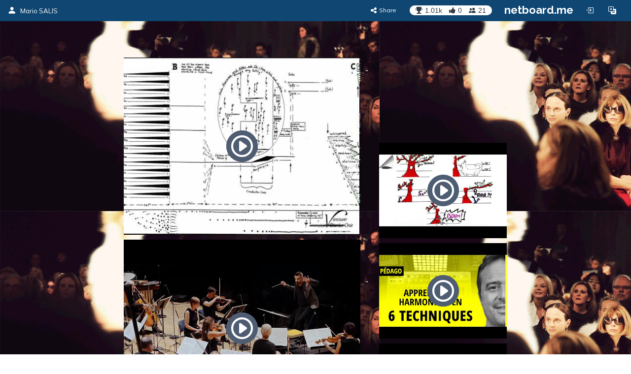

--- FILE ---
content_type: text/html; charset=utf-8
request_url: https://inmusica.netboard.me/lamusiquecontem/?tab=59042
body_size: 18978
content:
<!DOCTYPE html>




<html lang="en" prefix="og: http://ogp.me/ns#">
    <head>
        <meta charset="utf-8">
        <meta name="viewport" content="width=device-width, initial-scale=1.0">

        
    <title>5.5 La musique contemporaine !?</title>



    <meta name="Description" content="Inmusica.fr">





        



    <meta property="og:type" content="website" />
    <meta property="og:site_name" content="netboard.me" />

    <meta name="twitter:site" content="@netboardme">


    

    
        
            <meta property="og:image" content="https://netboardme-cf1.s3.amazonaws.com/published/10702/files/s_bc44ab28a0593618c7970f09517edfc7.png" />
            
                <meta property="og:image:width" content="800" />
            
            
                <meta property="og:image:height" content="630" />
            
        
            <meta property="og:image" content="https://netboardme-cf1.s3.amazonaws.com/published/10702/files/s_7a39d36af277c4601ae0a363bc46e509.png" />
            
                <meta property="og:image:width" content="480" />
            
            
                <meta property="og:image:height" content="360" />
            
        
            <meta property="og:image" content="https://netboardme-cf1.s3.amazonaws.com/published/10702/files/s_816b1333e9d817bcae6fe95561e66f7f.png" />
            
            
        
    



    <meta name="twitter:title" content="5.5 La musique contemporaine !?" />

    
        <meta property="og:title" content="5.5 La musique contemporaine !?" />
    

    
        <meta property="og:description" content="5.5 La musique contemporaine !?" />
    



        





<link rel="apple-touch-icon" sizes="180x180" href="https://netboard.me/static/img/apple-touch-icon.png">
<link rel="icon" type="image/png" sizes="192x192" href="https://netboard.me/static/img/icon-192x192.png">
<link rel="icon" type="image/png" sizes="512x512" href="https://netboard.me/static/img/icon-512x512.png">
<link rel="icon" type="image/png" sizes="32x32" href="https://netboard.me/static/img/favicon-32x32.png">
<link rel="icon" type="image/png" sizes="16x16" href="https://netboard.me/static/img/favicon-16x16.png">




<link href="https://netboard.me/static/css/jquery-ui-1.13.2.min.css" rel="stylesheet">

<script src="https://netboard.me/static/js/jquery-1.11.1.min.js"></script>

<script src="https://netboard.me/static/CACHE/js/output.d48eb8e9066b.js"></script>



<link href="https://netboard.me/static/css/bootstrap3.min.css" rel="stylesheet">
<script src="https://netboard.me/static/js/bootstrap3.min.js"></script>




<meta name="domain" content=".netboard.me">


    <meta name="heartbeat" content="2">


<link rel="preconnect" href="https://fonts.googleapis.com">
<link rel="preconnect" href="https://fonts.gstatic.com" crossorigin>
<link href="https://fonts.googleapis.com/css2?family=Noto+Sans:ital,wght@0,100..900;1,100..900&display=swap" rel="stylesheet">
<link href='https://fonts.googleapis.com/css?family=Quicksand:300,400,500|Open+Sans:400italic,600italic,700italic,700,600,400,300|Lato:400italic,600italic,700italic,700,600,400|Raleway:400italic,600italic,700italic,700,600,400' rel='stylesheet' type='text/css'>
<link href="https://fonts.googleapis.com/css2?family=Mulish:ital,wght@0,200..1000;1,200..1000&display=swap" rel="stylesheet">

<script type="text/javascript" src="https://netboard.me/static/js/polyfill.min.js"></script>
<script type="text/javascript" src="https://netboard.me/static/js/i18next.min.js"></script>




<script src="https://netboard.me/static/CACHE/js/output.4f3ec9ee2ef5.js"></script>


<link href="https://netboard.me/static/css/fonts/text-security-disc.css" rel="stylesheet">

<link rel="stylesheet" href="https://netboard.me/static/CACHE/css/output.8df3041cae5f.css" type="text/css">

    

    <link href="https://netboard.me/static/css/jquery.minicolors.css" rel="stylesheet">




<link rel="stylesheet" href="https://netboard.me/static/CACHE/css/output.2cf622c7d537.css" type="text/css">

    <link href="https://netboard.me/static/css/plyr.css" rel="stylesheet">


<link href="https://netboard.me/static/css/bootstrap-icons.min.css" rel="stylesheet">
<link href="https://maxcdn.bootstrapcdn.com/font-awesome/4.7.0/css/font-awesome.min.css" rel="stylesheet">


    
        
            <link id="templatecss" href="https://netboardme-cf1.s3.amazonaws.com/published/a/templates/10/0f69999e23177ee6306b36b10919cdc8.css" rel="stylesheet">
        
    

    <link data-fonts="true" data-names="Fira+Sans+Condensed,Lato,Forum" href="https://fonts.googleapis.com/css?family=Fira+Sans+Condensed|Lato|Forum&subset=cyrillic" rel="stylesheet">


    
        <link name="base_skin" href="https://netboardme-cf1.s3.amazonaws.com/published/a/skins/23/0f79d7e4af6451124ec7be06ad64b46b.css" rel="stylesheet">
    

    
        <link name="skin" href="https://netboardme-cf1.s3.amazonaws.com/published/10702/17379/skin/eb8bba6c41761ca8e5cb7172a4fba496.css" rel="stylesheet">
    



    <script type="text/javascript" src="https://netboard.me/static/js/jquery.magnific-popup.min.js"></script>
    <script type="text/javascript" src="https://netboard.me/static/js/bootstrap3-editable.js"></script>

    
        <link rel="stylesheet" type="text/css" href="https://netboard.me/static/css/cookieconsent.css"/>
        <script src="https://netboard.me/static/js/cookieconsent.js"></script>

        <script src="https://cdn.paddle.com/paddle/paddle.js"></script>
        <script type="text/javascript">
            

            

            Paddle.Setup({ vendor: 150699 });
            SWIPE_THRESHOLD = 50;
        </script>
    

    <script src="https://netboard.me/static/CACHE/js/output.491a0d8b0663.js"></script>

        <script src="https://netboard.me/static/js/simplebar.js"></script>
        <script type="text/javascript" src="https://netboard.me/static/js/bootstrap-table.js"></script>
        <script type="text/javascript" src="https://netboard.me/static/js/bootstrap-table-filter-control.js"></script>
        <script type="text/javascript" src="https://netboard.me/static/js/bootstrap-table-mobile.js"></script>

        <script type="text/javascript" src="https://netboard.me/static/js/flatpickr/flatpickr.min.js"></script>

    
        
    

    <script src="https://netboard.me/static/CACHE/js/output.0db12f9f19ff.js"></script>

        <script type="text/javascript" src="https://netboard.me/static/js/bootstrap-wysiwyg/external/google-code-prettify/prettify.js"></script>





<script type="text/javascript" src="https://netboard.me/static/js/moment.min.js"></script>

<script src="https://netboard.me/static/CACHE/js/output.f3b8d3e06f99.js"></script>

    <script src="https://netboard.me/static/js/plyr.js"></script>



        <meta name="gallery" property="status" content="/gallery/status/thumbnail/">
        <meta name="game" property="present" content="/games/q/">

        
            

                

                
                    <link rel="next" href="https://inmusica.netboard.me/lamusiquecontem/?tab=59042&page=2" />
                
            
        
    </head>

    <body>
        <div class='ajax-loader'>
    <div>
        <i class="fa fa-spin fa-circle-o-notch"></i>
        <div class="animated infinite pulse upper-text"></div>
    </div>
</div>


        

        

        <input type="hidden" name="current-search" value="" autocomplete="off">


        

<div class="board-body" data-mc="1" data-name="5.5 La musique contemporaine !?" id="17379" data-address="lamusiquecontem" data-autosize="true" data-url="https://inmusica.netboard.me/lamusiquecontem/" data-public="true" data-collaborate="false">
        

<div class="navbar-fixed-top" id="top">
    



    <div class="navbar navbar-inverse" id="top-menu">



    
        

        
            




    
        
        <div class="navbar-header">
            
                <a class="navbar-brand top-text show-in-750" href="https://inmusica.netboard.me"><i class="bi bi-person-fill"></i></a>
                <span class='divider-vertical show-in-750'></span>
                <a class="navbar-brand top-text hide-in-750" href="https://inmusica.netboard.me"><i class="bi bi-person-fill"></i><span>Mario SALIS</span></a>
            
        </div>
        
    


        
    

    <ul class="nav top-menu-items navbar-nav">
        

        
            
        

        

            
                
                    











    <li class="hide-in-edit social-actions-list hidden" data-object="">
        <a href="#" class="dropdown-toggle" data-toggle="dropdown"><i class="bi bi-star"></i><span class="item-title">Appreciate</span><b class="caret"></b></a>
        <ul class="dropdown-menu">
            
                

                

                
                    <li>
                        <button class="btn btn-xs btn-action share" data-position="bottom" data-url="/share/inmusica/lamusiquecontem"><i class="fa fa-share-alt"></i><span>Share</span></button>
                    </li>
                
            
        </ul>
    </li>







    <li class="hide-in-edit social-action-item">
        <button class="btn btn-xs btn-action share" data-position="bottom" data-url="/share/inmusica/lamusiquecontem"><i class="fa fa-share-alt"></i><span class="item-title">Share</span></button>
    </li>


<li class="board-social-counters" id="17379">
    <div>
        <span class="badge counters">
            <span id="board-rating" class="board-social-counter rating-badge contains-tooltip" data-container='body' data-toggle="tooltip" title="Rating" data-placement="bottom">
                <i class="bi bi-trophy-fill"></i><span class="counter rating">1.01k</span>
            </span>
            
            <span class="board-social-counter votes-badge contains-tooltip" data-target="/board/17379/voted" data-title="Votes" data-container='body' data-toggle="tooltip" title="Votes" data-placement="bottom">
                <i class="fa fa-thumbs-up"></i><span class="counter votes">0</span>
            </span>
            
            <span class="board-social-counter followers-badge contains-tooltip show-users-modal" data-target="/board/17379/followers" data-title="Followers" data-container='body' data-toggle="tooltip" title="Followers" data-placement="bottom">
                <i class="bi bi-people-fill"></i><span class="counter followers">21</span>
            </span>
        </span>
    </div>
</li>


                

                
                    <li class='divider-vertical hide-in-edit'></li>
                    <li class='hide-in-edit'><a class="logo-text" href="https://netboard.me/index.html">netboard.me</a></li>
                
            

            

            <li class="hide-in-edit  hidden">
                <a href="#" class="introduce-info" data-reset="/accounts/reset/" title="How you introduced yourself"><i class="bi bi-person-badge"></i></a>
            </li>

            

            



            


<li class="hide-in-750">
    <a class="login-modal" href="#loginModal" data-toggle="modal"><i class="bi bi-box-arrow-in-right btn-icon-io"></i></a>
 </li>


            

            <li class='hide-in-edit'>




    <div class="dropdown lang-dropdown btn-language">
        <form action="/accounts/language/" method="post">
            <input type="hidden" name="csrfmiddlewaretoken" value="nJqDVLmHsbkoKIZJlnvVQw2ceAG98AEYHJNUr35yD1SIIxSydVMRVcnVQ011mtjZ">
            <input type="hidden" name="language">
            
        </form>
        <a title="netboard.me" data-target="#" href="#" data-toggle="dropdown" role="button" aria-haspopup="true" aria-expanded="false">
            <i class="bi bi-translate"></i><span class="lang-title">Language<span class="caret"></span></span>
        </a>
        <ul class="dropdown-menu dropdown-menu-right">
            
                <li class="active">
                    
                        <a href="https://netboard.me/" title="netboard.me/en/" data-code="en">English</a>
                    
                </li>
            
                <li>
                    
                        <a href="https://netboard.me/fr/" title="netboard.me/fr/" data-code="fr">Français</a>
                    
                </li>
            
                <li>
                    
                        <a href="https://netboard.me/de/" title="netboard.me/de/" data-code="de">Deutsch</a>
                    
                </li>
            
                <li>
                    
                        <a href="https://netboard.me/it/" title="netboard.me/it/" data-code="it">Italiano</a>
                    
                </li>
            
                <li>
                    
                        <a href="https://netboard.me/es/" title="netboard.me/es/" data-code="es">Español</a>
                    
                </li>
            
                <li>
                    
                        <a href="https://netboard.me/ru/" title="netboard.me/ru/" data-code="ru">Русский</a>
                    
                </li>
            
        </ul>
    </div>

</li>
            

<li class='divider-vertical hide-in-edit show-in-750'></li>
<li class="show-in-750 hide-in-edit-750 top-menu-wrap">
    <a href="#" class="dropdown-toggle" data-toggle="dropdown"><i class="fa fa-bars"></i></a>
    <ul class="dropdown-menu dropdown-menu-right">
        
            


    <li>
        <a href="#" class="switch-mobile-columns" data-columns="2"><i class="bi bi-grid"></i><span>Show as columns</span></a>
    </li>


        
        


    <li>
        <a href="/view/switchmobile/" class="switch-device"><i class="bi bi-phone"></i><span>Mobile version</span></a>
    </li>


        <li class="divider"></li>
        


<li>
    <a class="login-modal" href="#loginModal" data-toggle="modal"><i class="bi bi-box-arrow-in-right"></i><span>Login or Sign Up</span></a>
 </li>

    </ul>
</li>

        
    </ul>



    </div>



    

    





</div>


        

        <div class="netboardme-template" data-skins="/themes/list/template/10"><div class="row">
<div class="col-xs-12 col-md-8 col-md-offset-2 main-wrapper">
<div class="netboardme-shadow" data-role="top-shadow">
<div class="netboardme-box netboardme-header" data-role="top">
<div class="netboardme-container col-xs-8" data-layout="text" data-loaded="true" data-placeholder="Netboard title" data-role="header" data-size data-static="true"><div class="widget mfp-inline rich-entry thumbnail rounded bg wysiwyg-edit nocounters board-size-12" data-max-size="12" data-min-size="12" data-size="12" data-title="Text Box" data-usersize="12" id="514664" name="entry">
<div class="widget-body">
<div class="text-entry widget-text" data-galleryurl="/gallery/images/" data-helpurl="https://netboard.me/help.html" data-url="/widgets/entry/post/" data-videourl="/gallery/insert/video/"><div><hr contenteditable="false" data-gallery="true" data-gitem="2178352" data-height="360" data-size="100" data-width="480"/></div><div><hr contenteditable="false" data-gallery="true" data-gitem="880555" data-height="360" data-size="100" data-width="480"/></div><div><hr contenteditable="false" data-gallery="true" data-gitem="880551" data-height="360" data-size="100" data-width="480"/></div><div><hr contenteditable="false" data-gallery="true" data-gitem="838688" data-height="360" data-size="100" data-width="480"/></div><h6><font color="#ffffff" style="background-color: rgb(255, 31, 65);">5.5 La musique contemporaine !?</font></h6><div><font style=""><a href="https://inmusica.netboard.me/104lesnouvelles/" target="_self"><h6><font color="#121212" style="background-color: rgb(173, 173, 173);">10.4 Les nouvelles formes d'écriture musicale</font></h6></a><h6><a href="https://inmusica.netboard.me/344pierreboulez/" target="_self"><font color="#875b0b" style="background-color: rgb(255, 248, 226);">34.4 Pierre Boulez, Monsieur 5.1, l'art de la résonance</font></a></h6><h6><font color="#fbff2a" style="background-color: rgb(13, 13, 13);"><a href="https://inmusica.netboard.me/349gybrgyligeti/" target="_self">34.9 György Ligeti</a></font></h6><div><h6><font style="background-color: rgb(255, 49, 76);"><a href="https://inmusica.netboard.me/lamusiquedelest/" target="_self"><font color="#080303">9.6 Les musiques de Russie</font></a>
</font></h6><h6><a href="https://inmusica.netboard.me/287lachasseauxc/" target="_self"><font color="#ffff47" style="background-color: rgb(255, 58, 58);">28.7 La chasse aux clichés</font></a></h6><h6><a href="https://inmusica.netboard.me/326lamusiquesjr/" target="_self"><font color="#f0f0f0" style="background-color: rgb(20, 20, 20);">32.6 La musique sérielle</font></a></h6></div></font><h6><span style="font-family: Arial, Helvetica, sans-serif, Helvetica, Arial, sans-serif, FontAwesome; background-color: rgb(10, 10, 10);"><a href="https://inmusica.netboard.me/377lamusiquesle/" target="_self"><font color="#fbff28">37.7 La musique électroacoustique</font></a></span></h6></div><div><a href="https://inmusica.netboard.me/373lechantdesba/#" target="_self"><h6><font color="#ff9823" style="background-color: rgb(255, 252, 101);">37.3 Geroge Crumb - Ernst Křenek - Henry Cowell - John Cage</font></h6></a><h6><span style="font-family: Arial, Helvetica, sans-serif, Helvetica, Arial, sans-serif, FontAwesome; background-color: rgb(255, 85, 43);"><a href="https://inmusica.netboard.me/372musiquestoch/#" target="_self"><font color="#ffffff">37.2 Iannis Xenakis &amp;
Thierry Machuel</font></a></span></h6></div></div>
<input autocomplete="off" data-height="270" data-item="838688" data-thumbnail="https://netboardme-cf1.s3.amazonaws.com/published/10702/files/s_482245cda21ddca1cf9733ffd168b5f9.png" data-thumbnail-height="360" data-thumbnail-width="480" data-width="480" name="gitem" type="hidden" value='&lt;iframe allowfullscreen="" frameborder="0" height="270" marginheight="0" marginwidth="0" src="https://www.youtube.com/embed/S4bupt5XJtw?feature=oembed&amp;amp;rel=0" width="480"&gt;&lt;/iframe&gt;'/>
<input autocomplete="off" data-height="344" data-item="880551" data-thumbnail="https://netboardme-cf1.s3.amazonaws.com/published/10702/files/s_002649a200a141b987b26d9126413f73.png" data-thumbnail-height="360" data-thumbnail-width="480" data-width="459" name="gitem" type="hidden" value='&lt;iframe allowfullscreen="" frameborder="0" height="344" marginheight="0" marginwidth="0" src="https://www.youtube.com/embed/bApFd_w6mSQ?feature=oembed&amp;amp;rel=0" width="459"&gt;&lt;/iframe&gt;'/>
<input autocomplete="off" data-height="270" data-item="880555" data-thumbnail="https://netboardme-cf1.s3.amazonaws.com/published/10702/files/s_90b0e98eb95aa7bc9dbe5494aa77e95f.png" data-thumbnail-height="360" data-thumbnail-width="480" data-width="480" name="gitem" type="hidden" value='&lt;iframe allowfullscreen="" frameborder="0" height="270" marginheight="0" marginwidth="0" src="https://www.youtube.com/embed/dPS689aJO9U?feature=oembed&amp;amp;rel=0" width="480"&gt;&lt;/iframe&gt;'/>
<input autocomplete="off" data-height="150" data-item="2178352" data-thumbnail="https://netboardme-cf1.s3.amazonaws.com/published/10702/files/s_81559ee2b06e763bf8774e9749f42723.png" data-thumbnail-height="360" data-thumbnail-width="480" data-width="200" name="gitem" type="hidden" value='&lt;iframe allowfullscreen="" frameborder="0" height="150" marginheight="0" marginwidth="0" src="https://www.youtube.com/embed/dzUXzu7JYFc?feature=oembed&amp;amp;rel=0" width="200"&gt;&lt;/iframe&gt;'/>
</div>
<div class="widget-link widget-game widget-attachment"></div>
<div class="pinpoints-gap"></div>
</div></div>
<div class="netboardme-container col-xs-4" data-layout="text" data-loaded="true" data-placeholder="Additional header section for important stuff, like contact information." data-role="contacts" data-size data-static="true"><div class="widget mfp-inline rich-entry thumbnail rounded bg wysiwyg-edit nocounters board-size-5" data-max-size="12" data-min-size="2" data-size="5" data-title="Text Box" data-usersize="5" id="604753" name="entry">
<div class="widget-body">
<div class="text-entry widget-text" data-galleryurl="/gallery/images/" data-helpurl="https://netboard.me/help.html" data-url="/widgets/entry/post/" data-videourl="/gallery/insert/video/"><div><hr contenteditable="false" data-gallery="true" data-gitem="2178361" data-height="360" data-size="100" data-width="480"/></div><div><hr contenteditable="false" data-gallery="true" data-gitem="1962200" data-height="360" data-size="100" data-width="480"/></div><div><hr contenteditable="false" data-gallery="true" data-gitem="1660615" data-height="360" data-size="100" data-width="480"/></div><div><hr contenteditable="false" data-gallery="true" data-gitem="1029939" data-height="360" data-size="100" data-width="480"/></div><div><hr contenteditable="false" data-gallery="true" data-gitem="997557" data-height="360" data-size="100" data-width="480"/></div><div><hr contenteditable="false" data-gallery="true" data-gitem="997517" data-height="360" data-size="100" data-width="480"/></div><div><a href="https://fresques.ina.fr/artsonores/fresque" rel="nofollow" target="_blank"><font color="#fffb2a" style="background-color: rgb(20, 20, 20);">Arts sonores - Fresque</font></a><br/></div><div><a data-justify="right" href="https://www.thinglink.com/scene/1244279212357976065?editor-closed" rel="nofollow" target="_blank"><img data-height="720" data-justify="right" data-size="10" data-width="720" height="72" src="https://netboardme-cf1.s3.amazonaws.com/published/10702/files/s_816b1333e9d817bcae6fe95561e66f7f.png" width="72"/></a></div><div><a data-justify="right" href="http://www.inmusica.fr" rel="nofollow" target="_blank"><img data-height="86" data-justify="right" data-size="100" data-width="86" height="86" src="https://netboardme-cf1.s3.amazonaws.com/published/10702/files/s_bffef13ffbd51408c89dee811eec6965.png" width="86"/></a></div><div><span style="font-family: Arial, Helvetica, sans-serif, Helvetica, Arial, sans-serif, FontAwesome; text-align: start; background-color: rgb(252, 238, 48);"><a href="https://inmusica.netboard.me/lartdudialogue/#" target="_self"><font color="#080402">7.7 L'art du dialogue</font></a></span><br/></div><div><span style="font-family: Forum, Helvetica, Arial, sans-serif, FontAwesome; text-align: start; background-color: rgb(126, 255, 94);"><a href="https://inmusica.netboard.me/lemouvementperp/?tab=58722" target="_self"><font color="#141414">3.3 L'importance du temps et du silence en musique</font></a></span><br/></div><div><a href="https://inmusica.netboard.me/lesartsdelavoix/" target="_self"><font color="#ffee2f" style="background-color: rgb(61, 83, 163);">3.4 Quelle est la différence entre bruit et musique ?</font></a><br/></div><div><span style="font-family: Arial, Helvetica, sans-serif, Helvetica, Arial, sans-serif, FontAwesome; text-align: start; background-color: rgb(28, 28, 28);"><a href="https://inmusica.netboard.me/scandale/?tab=60830" target="_self"><font color="#ff5926">8.1 Scandale !</font></a></span><br/></div><div><font style=""><a href="https://inmusica.netboard.me/lecolededarmsta/" target="_self"><font color="#0a0a0a" style="background-color: rgb(240, 240, 240);">9.1 L'école de Darmstadt</font></a><br/></font></div><div><span style="font-family: Arial, Helvetica, sans-serif, Helvetica, Arial, sans-serif, FontAwesome; text-align: start; background-color: rgb(20, 20, 20);"><a href="https://inmusica.netboard.me/musiqueetaccumu/" target="_self"><font color="#f7ff18">10.1 Musique moderne</font></a></span><br/></div><div><a href="https://inmusica.netboard.me/musiquesaprzsle/" target="_self"><font color="#7568ff" style="background-color: rgb(255, 255, 255);"><span style="font-family: Arial, Helvetica, sans-serif, Helvetica, Arial, sans-serif, FontAwesome; text-align: start;">22.8 Musiques après la révolution  dodécaphonique</span><br/></font></a></div><div><a href="https://inmusica.netboard.me/316tomjerryetar/#" target="_self"><font color="#171517" style="background-color: rgb(255, 240, 37);">31.6 Tom &amp; Jerry et Arnold Schoenberg</font></a><br/></div><div><a href="https://inmusica.netboard.me/233typographiem/" target="_self"><font color="#ffe9f7" style="background-color: rgb(255, 36, 215);"><span style="font-family: Arial, Helvetica, sans-serif, Helvetica, Arial, sans-serif, FontAwesome; text-align: start;">23.3 Typographie ou notation musicale "e-motion" ?</span><br/></font></a></div><div><font style="background-color: rgb(248, 255, 39);"><a href="https://inmusica.netboard.me/308laquestionsa/" target="_self"><font color="#000000">30.8 La question sans réponse de Charles Ives</font></a><br/></font></div><div><a href="https://inmusica.netboard.me/315puzzlemusica/" target="_self"><font color="#1c1c1c" style="background-color: rgb(255, 255, 255);">31.5 Puzzle musical - Luciano Berio, Igor Stravinsky</font></a></div><div><span style="font-family: Arial, Helvetica, sans-serif, Helvetica, Arial, sans-serif, FontAwesome; text-align: start; background-color: rgb(0, 0, 0);"><a href="https://inmusica.netboard.me/371maxrichter/#" target="_self"><font color="#ffbf29" style="">37.1 Max Richter &amp; Edgar Varèse</font></a></span><br/></div><div><a href="https://inmusica.netboard.me/analysesmusical/" target="_self"><font color="#f22a23" style="background-color: rgb(255, 255, 255);">20.7 <strong>Guides d'écoute et analyses d'œuvres</strong></font></a><br/></div></div>
<input autocomplete="off" data-height="270" data-item="997517" data-thumbnail="https://netboardme-cf1.s3.amazonaws.com/published/10702/files/s_4d128883f7094bfa82dc6d2c0cdb5bd8.png" data-thumbnail-height="360" data-thumbnail-width="480" data-width="480" name="gitem" type="hidden" value='&lt;iframe allowfullscreen="" frameborder="0" height="270" marginheight="0" marginwidth="0" src="https://www.youtube.com/embed/MP28qkOqFN0?feature=oembed&amp;amp;rel=0" width="480"&gt;&lt;/iframe&gt;'/>
<input autocomplete="off" data-height="344" data-item="997557" data-thumbnail="https://netboardme-cf1.s3.amazonaws.com/published/10702/files/s_abf74c9a42d10a0a9e773b778766bf3a.png" data-thumbnail-height="360" data-thumbnail-width="480" data-width="459" name="gitem" type="hidden" value='&lt;iframe allowfullscreen="" frameborder="0" height="344" marginheight="0" marginwidth="0" src="https://www.youtube.com/embed/3MChTWNDAg8?feature=oembed&amp;amp;rel=0" width="459"&gt;&lt;/iframe&gt;'/>
<input autocomplete="off" data-height="344" data-item="1029939" data-thumbnail="https://netboardme-cf1.s3.amazonaws.com/published/10702/files/s_5fe5897b031b155e12bcef7ec79278fb.png" data-thumbnail-height="360" data-thumbnail-width="480" data-width="459" name="gitem" type="hidden" value='&lt;iframe allowfullscreen="" frameborder="0" height="344" marginheight="0" marginwidth="0" src="https://www.youtube.com/embed/vK6uX1-Yb8o?feature=oembed&amp;amp;rel=0" width="459"&gt;&lt;/iframe&gt;'/>
<input autocomplete="off" data-height="113" data-item="1660615" data-thumbnail="https://netboardme-cf1.s3.amazonaws.com/published/10702/files/s_f7f96b7f1bede63aefcaf3db72f09e7d.png" data-thumbnail-height="360" data-thumbnail-width="480" data-width="200" name="gitem" type="hidden" value='&lt;iframe allowfullscreen="" frameborder="0" height="113" marginheight="0" marginwidth="0" src="https://www.youtube.com/embed/FUsQAgG40Mo?feature=oembed&amp;amp;rel=0" width="200"&gt;&lt;/iframe&gt;'/>
<input autocomplete="off" data-height="113" data-item="1962200" data-thumbnail="https://netboardme-cf1.s3.amazonaws.com/published/10702/files/s_82bfa7f4f74cfeab709d70940930ead4.png" data-thumbnail-height="360" data-thumbnail-width="480" data-width="200" name="gitem" type="hidden" value='&lt;iframe allowfullscreen="" frameborder="0" height="113" marginheight="0" marginwidth="0" src="https://www.youtube.com/embed/YU53oOaejb8?feature=oembed&amp;amp;rel=0" width="200"&gt;&lt;/iframe&gt;'/>
<input autocomplete="off" data-height="113" data-item="2178361" data-thumbnail="https://netboardme-cf1.s3.amazonaws.com/published/10702/files/s_a89f7291c51cdb4b1bf5fe4dd65d556d.png" data-thumbnail-height="360" data-thumbnail-width="480" data-width="200" name="gitem" type="hidden" value='&lt;iframe allowfullscreen="" frameborder="0" height="113" marginheight="0" marginwidth="0" src="https://www.youtube.com/embed/sKiJ1eprYaU?feature=oembed&amp;amp;rel=0" width="200"&gt;&lt;/iframe&gt;'/>
</div>
<div class="widget-link widget-game widget-attachment"></div>
<div class="pinpoints-gap"></div>
</div></div>
</div>
</div>
<div class="netboardme-shadow" data-role="navigation-shadow">
<div class="netboardme-navigation push-left" data-role="navigation"><ul><li class="navigation-option"><a data-page="59036" href="https://inmusica.netboard.me/lamusiquecontem/?tab=59036"><div><span class="navigation-option-title"><span class="navigation-option-text">1. La musique contemporaine est une langue morte ?</span></span></div></a></li><li class="navigation-option"><a data-page="65784" href="https://inmusica.netboard.me/lamusiquecontem/?tab=65784"><div><span class="navigation-option-title"><span class="navigation-option-text">2. 5 secondes</span></span></div></a></li><li class="navigation-option"><a data-page="64889" href="https://inmusica.netboard.me/lamusiquecontem/?tab=64889"><div><span class="navigation-option-title"><span class="navigation-option-text">3. Mark Applebaum : le savant fou</span></span></div></a></li><li class="navigation-option"><a data-page="62425" href="https://inmusica.netboard.me/lamusiquecontem/?tab=62425"><div><span class="navigation-option-title"><span class="navigation-option-text">4. Musique sérielle</span></span></div></a></li><li class="navigation-option"><a data-page="59037" href="https://inmusica.netboard.me/lamusiquecontem/?tab=59037"><div><span class="navigation-option-title"><span class="navigation-option-text">5. Kaija Saariaho</span></span></div></a></li><li class="navigation-option"><a data-page="59038" href="https://inmusica.netboard.me/lamusiquecontem/?tab=59038"><div><span class="navigation-option-title"><span class="navigation-option-text">6. Pierre Boulez</span></span></div></a></li><li class="navigation-option"><a data-page="59039" href="https://inmusica.netboard.me/lamusiquecontem/?tab=59039"><div><span class="navigation-option-title"><span class="navigation-option-text">7. Yan Maresz</span></span></div></a></li><li class="navigation-option"><a data-page="59041" href="https://inmusica.netboard.me/lamusiquecontem/?tab=59041"><div><span class="navigation-option-title"><span class="navigation-option-text">8. Marco Stroppa</span></span></div></a></li><li class="navigation-option active"><a data-page="59042" href="https://inmusica.netboard.me/lamusiquecontem/?tab=59042"><div><span class="navigation-option-title"><span class="navigation-option-text">9. Jonathan Harvey</span></span></div></a></li><li class="navigation-option"><a data-page="59043" href="https://inmusica.netboard.me/lamusiquecontem/?tab=59043"><div><span class="navigation-option-title"><span class="navigation-option-text">10. John Chowning</span></span></div></a></li><li class="navigation-option"><a data-page="59045" href="https://inmusica.netboard.me/lamusiquecontem/?tab=59045"><div><span class="navigation-option-title"><span class="navigation-option-text">11. John Milton Cage Jr</span></span></div></a></li><li class="navigation-option"><a data-page="59274" href="https://inmusica.netboard.me/lamusiquecontem/?tab=59274"><div><span class="navigation-option-title"><span class="navigation-option-text">12. Thierry Machuel</span></span></div></a></li><li class="navigation-option"><a data-page="59821" href="https://inmusica.netboard.me/lamusiquecontem/?tab=59821"><div><span class="navigation-option-title"><span class="navigation-option-text">13. Thomas Adès</span></span></div></a></li><li class="navigation-option"><a data-page="59822" href="https://inmusica.netboard.me/lamusiquecontem/?tab=59822"><div><span class="navigation-option-title"><span class="navigation-option-text">14. György Ligeti</span></span></div></a></li><li class="navigation-option"><a data-page="59823" href="https://inmusica.netboard.me/lamusiquecontem/?tab=59823"><div><span class="navigation-option-title"><span class="navigation-option-text">15. Eric Whitacre</span></span></div></a></li><li class="navigation-option"><a data-page="59825" href="https://inmusica.netboard.me/lamusiquecontem/?tab=59825"><div><span class="navigation-option-title"><span class="navigation-option-text">16. Ola Gjeilo</span></span></div></a></li><li class="navigation-option"><a data-page="59826" href="https://inmusica.netboard.me/lamusiquecontem/?tab=59826"><div><span class="navigation-option-title"><span class="navigation-option-text">17. Arvo Pärt</span></span></div></a></li><li class="navigation-option"><a data-page="59849" href="https://inmusica.netboard.me/lamusiquecontem/?tab=59849"><div><span class="navigation-option-title"><span class="navigation-option-text">18. Olivier Messiaen</span></span></div></a></li><li class="navigation-option"><a data-page="59850" href="https://inmusica.netboard.me/lamusiquecontem/?tab=59850"><div><span class="navigation-option-title"><span class="navigation-option-text">19. John Adams</span></span></div></a></li><li class="navigation-option"><a data-page="59824" href="https://inmusica.netboard.me/lamusiquecontem/?tab=59824"><div><span class="navigation-option-title"><span class="navigation-option-text">20. Ēriks Ešenvalds</span></span></div></a></li><li class="navigation-option"><a data-page="59852" href="https://inmusica.netboard.me/lamusiquecontem/?tab=59852"><div><span class="navigation-option-title"><span class="navigation-option-text">21. Herbert Howells</span></span></div></a></li><li class="navigation-option"><a data-page="59853" href="https://inmusica.netboard.me/lamusiquecontem/?tab=59853"><div><span class="navigation-option-title"><span class="navigation-option-text">22. Nada te turbe</span></span></div></a></li><li class="navigation-option"><a data-page="60205" href="https://inmusica.netboard.me/lamusiquecontem/?tab=60205"><div><span class="navigation-option-title"><span class="navigation-option-text">23. Louis Siciliano</span></span></div></a></li><li class="navigation-option"><a data-page="60260" href="https://inmusica.netboard.me/lamusiquecontem/?tab=60260"><div><span class="navigation-option-title"><span class="navigation-option-text">24. Pink floyd</span></span></div></a></li><li class="navigation-option"><a data-page="60263" href="https://inmusica.netboard.me/lamusiquecontem/?tab=60263"><div><span class="navigation-option-title"><span class="navigation-option-text">25. Karlheinz Stockhausen</span></span></div></a></li><li class="navigation-option"><a data-page="60412" href="https://inmusica.netboard.me/lamusiquecontem/?tab=60412"><div><span class="navigation-option-title"><span class="navigation-option-text">26. Arnold Schoenberg</span></span></div></a></li><li class="navigation-option"><a data-page="60416" href="https://inmusica.netboard.me/lamusiquecontem/?tab=60416"><div><span class="navigation-option-title"><span class="navigation-option-text">27. Art dégénéré</span></span></div></a></li><li class="navigation-option"><a data-page="60930" href="https://inmusica.netboard.me/lamusiquecontem/?tab=60930"><div><span class="navigation-option-title"><span class="navigation-option-text">28. Mario Salis</span></span></div></a></li><li class="navigation-option"><a data-page="61205" href="https://inmusica.netboard.me/lamusiquecontem/?tab=61205"><div><span class="navigation-option-title"><span class="navigation-option-text">29. Charles Ives</span></span></div></a></li><li class="navigation-option"><a data-page="61216" href="https://inmusica.netboard.me/lamusiquecontem/?tab=61216"><div><span class="navigation-option-title"><span class="navigation-option-text">30. Frank Zappa</span></span></div></a></li><li class="navigation-option"><a data-page="61229" href="https://inmusica.netboard.me/lamusiquecontem/?tab=61229"><div><span class="navigation-option-title"><span class="navigation-option-text">31. Mauricio Kagel</span></span></div></a></li><li class="navigation-option"><a data-page="61230" href="https://inmusica.netboard.me/lamusiquecontem/?tab=61230"><div><span class="navigation-option-title"><span class="navigation-option-text">32. Luciano Berio</span></span></div></a></li><li class="navigation-option"><a data-page="61231" href="https://inmusica.netboard.me/lamusiquecontem/?tab=61231"><div><span class="navigation-option-title"><span class="navigation-option-text">33. Bruno Maderna</span></span></div></a></li><li class="navigation-option"><a data-page="61672" href="https://inmusica.netboard.me/lamusiquecontem/?tab=61672"><div><span class="navigation-option-title"><span class="navigation-option-text">34. Musique concrète</span></span></div></a></li><li class="navigation-option"><a data-page="61714" href="https://inmusica.netboard.me/lamusiquecontem/?tab=61714"><div><span class="navigation-option-title"><span class="navigation-option-text">35. Isle of tune</span></span></div></a></li><li class="navigation-option"><a data-page="61742" href="https://inmusica.netboard.me/lamusiquecontem/?tab=61742"><div><span class="navigation-option-title"><span class="navigation-option-text">36. Béla Bartok</span></span></div></a></li><li class="navigation-option"><a data-page="61941" href="https://inmusica.netboard.me/lamusiquecontem/?tab=61941"><div><span class="navigation-option-title"><span class="navigation-option-text">37. Ircam</span></span></div></a></li><li class="navigation-option"><a data-page="62091" href="https://inmusica.netboard.me/lamusiquecontem/?tab=62091"><div><span class="navigation-option-title"><span class="navigation-option-text">38. Michel Tabachnik</span></span></div></a></li><li class="navigation-option"><a data-page="62092" href="https://inmusica.netboard.me/lamusiquecontem/?tab=62092"><div><span class="navigation-option-title"><span class="navigation-option-text">39. Lévinas</span></span></div></a></li><li class="navigation-option"><a data-page="62121" href="https://inmusica.netboard.me/lamusiquecontem/?tab=62121"><div><span class="navigation-option-title"><span class="navigation-option-text">40. Remix</span></span></div></a></li><li class="navigation-option"><a data-page="62440" href="https://inmusica.netboard.me/lamusiquecontem/?tab=62440"><div><span class="navigation-option-title"><span class="navigation-option-text">41. Le courant spectral</span></span></div></a></li><li class="navigation-option"><a data-page="62441" href="https://inmusica.netboard.me/lamusiquecontem/?tab=62441"><div><span class="navigation-option-title"><span class="navigation-option-text">42. Ouvres ouvertes, partitions graphiques</span></span></div></a></li><li class="navigation-option"><a data-page="63030" href="https://inmusica.netboard.me/lamusiquecontem/?tab=63030"><div><span class="navigation-option-title"><span class="navigation-option-text">43. Fabio Onano</span></span></div></a></li><li class="navigation-option"><a data-page="63501" href="https://inmusica.netboard.me/lamusiquecontem/?tab=63501"><div><span class="navigation-option-title"><span class="navigation-option-text">44. André Boucourechliev</span></span></div></a></li><li class="navigation-option"><a data-page="63502" href="https://inmusica.netboard.me/lamusiquecontem/?tab=63502"><div><span class="navigation-option-title"><span class="navigation-option-text">45. Gérard Grisey</span></span></div></a></li><li class="navigation-option"><a data-page="63504" href="https://inmusica.netboard.me/lamusiquecontem/?tab=63504"><div><span class="navigation-option-title"><span class="navigation-option-text">46. Iannis Xenakis</span></span></div></a></li><li class="navigation-option"><a data-page="63762" href="https://inmusica.netboard.me/lamusiquecontem/?tab=63762"><div><span class="navigation-option-title"><span class="navigation-option-text">47. Compositeurs</span></span></div></a></li><li class="navigation-option"><a data-page="63775" href="https://inmusica.netboard.me/lamusiquecontem/?tab=63775"><div><span class="navigation-option-title"><span class="navigation-option-text">48. Fun</span></span></div></a></li><li class="navigation-option"><a data-page="64070" href="https://inmusica.netboard.me/lamusiquecontem/?tab=64070"><div><span class="navigation-option-title"><span class="navigation-option-text">49. Musique électroacoustique</span></span></div></a></li><li class="navigation-option"><a data-page="64164" href="https://inmusica.netboard.me/lamusiquecontem/?tab=64164"><div><span class="navigation-option-title"><span class="navigation-option-text">50. Xylophone</span></span></div></a></li><li class="navigation-option"><a data-page="64757" href="https://inmusica.netboard.me/lamusiquecontem/?tab=64757"><div><span class="navigation-option-title"><span class="navigation-option-text">51. Hans Werner Henze</span></span></div></a></li><li class="navigation-option"><a data-page="64758" href="https://inmusica.netboard.me/lamusiquecontem/?tab=64758"><div><span class="navigation-option-title"><span class="navigation-option-text">52. Paul Hindemith</span></span></div></a></li><li class="navigation-option"><a data-page="64759" href="https://inmusica.netboard.me/lamusiquecontem/?tab=64759"><div><span class="navigation-option-title"><span class="navigation-option-text">53. Bruno Maderna</span></span></div></a></li><li class="navigation-option"><a data-page="64760" href="https://inmusica.netboard.me/lamusiquecontem/?tab=64760"><div><span class="navigation-option-title"><span class="navigation-option-text">54. Alfredo Casella</span></span></div></a></li><li class="navigation-option"><a data-page="65142" href="https://inmusica.netboard.me/lamusiquecontem/?tab=65142"><div><span class="navigation-option-title"><span class="navigation-option-text">55. Du Symbolisme au Surréalisme</span></span></div></a></li><li class="navigation-option"><a data-page="65801" href="https://inmusica.netboard.me/lamusiquecontem/?tab=65801"><div><span class="navigation-option-title"><span class="navigation-option-text">56. Henry Cowell</span></span></div></a></li><li class="navigation-option"><a data-page="65826" href="https://inmusica.netboard.me/lamusiquecontem/?tab=65826"><div><span class="navigation-option-title"><span class="navigation-option-text">57. Pierre Henry</span></span></div></a></li><li class="navigation-option"><a data-page="66019" href="https://inmusica.netboard.me/lamusiquecontem/?tab=66019"><div><span class="navigation-option-title"><span class="navigation-option-text">58. Paul Verlaine</span></span></div></a></li><li class="navigation-option"><a data-page="66059" href="https://inmusica.netboard.me/lamusiquecontem/?tab=66059"><div><span class="navigation-option-title"><span class="navigation-option-text">59. Olivier Messiaen</span></span></div></a></li><li class="navigation-option"><a data-page="66356" href="https://inmusica.netboard.me/lamusiquecontem/?tab=66356"><div><span class="navigation-option-title"><span class="navigation-option-text">60. Musinekit</span></span></div></a></li><li class="navigation-option"><a data-page="95112" href="https://inmusica.netboard.me/lamusiquecontem/?tab=95112"><div><span class="navigation-option-title"><span class="navigation-option-text">61. Modes de jeu</span></span></div></a></li><li class="navigation-option"><a data-page="67175" href="https://inmusica.netboard.me/lamusiquecontem/?tab=67175"><div><span class="navigation-option-title"><span class="navigation-option-text">62. Morton Feldman</span></span></div></a></li><li class="navigation-option"><a data-page="69270" href="https://inmusica.netboard.me/lamusiquecontem/?tab=69270"><div><span class="navigation-option-title"><span class="navigation-option-text">63. Sound garden</span></span></div></a></li><li class="navigation-option"><a data-page="72402" href="https://inmusica.netboard.me/lamusiquecontem/?tab=72402"><div><span class="navigation-option-title"><span class="navigation-option-text">64. Petite Méthode Contemporaine</span></span></div></a></li><li class="navigation-option"><a data-page="72403" href="https://inmusica.netboard.me/lamusiquecontem/?tab=72403"><div><span class="navigation-option-title"><span class="navigation-option-text">65. Edison Denissov</span></span></div></a></li><li class="navigation-option"><a data-page="72405" href="https://inmusica.netboard.me/lamusiquecontem/?tab=72405"><div><span class="navigation-option-title"><span class="navigation-option-text">66. L’influence des théories scientifiques</span></span></div></a></li><li class="navigation-option"><a data-page="72985" href="https://inmusica.netboard.me/lamusiquecontem/?tab=72985"><div><span class="navigation-option-title"><span class="navigation-option-text">67. Jeux</span></span></div></a></li><li class="navigation-option"><a data-page="74403" href="https://inmusica.netboard.me/lamusiquecontem/?tab=74403"><div><span class="navigation-option-title"><span class="navigation-option-text">68. Kco</span></span></div></a></li><li class="navigation-option"><a data-page="77189" href="https://inmusica.netboard.me/lamusiquecontem/?tab=77189"><div><span class="navigation-option-title"><span class="navigation-option-text">69. Françoise Barrière</span></span></div></a></li><li class="navigation-option"><a data-page="80075" href="https://inmusica.netboard.me/lamusiquecontem/?tab=80075"><div><span class="navigation-option-title"><span class="navigation-option-text">70. Quiz</span></span></div></a></li><li class="navigation-option"><a data-page="80082" href="https://inmusica.netboard.me/lamusiquecontem/?tab=80082"><div><span class="navigation-option-title"><span class="navigation-option-text">71. Focus</span></span></div></a></li><li class="navigation-option"><a data-page="80085" href="https://inmusica.netboard.me/lamusiquecontem/?tab=80085"><div><span class="navigation-option-title"><span class="navigation-option-text">72. Atelier</span></span></div></a></li><li class="navigation-option"><a data-page="80086" href="https://inmusica.netboard.me/lamusiquecontem/?tab=80086"><div><span class="navigation-option-title"><span class="navigation-option-text">73. Gmem.org</span></span></div></a></li><li class="navigation-option"><a data-page="85290" href="https://inmusica.netboard.me/lamusiquecontem/?tab=85290"><div><span class="navigation-option-title"><span class="navigation-option-text">74. L'élargissement du timbre au XXe siècle</span></span></div></a></li><li class="navigation-option"><a data-page="93100" href="https://inmusica.netboard.me/lamusiquecontem/?tab=93100"><div><span class="navigation-option-title"><span class="navigation-option-text">75. Frises</span></span></div></a></li><li class="navigation-option"><a data-page="95017" href="https://inmusica.netboard.me/lamusiquecontem/?tab=95017"><div><span class="navigation-option-title"><span class="navigation-option-text">76. Claude Vivier</span></span></div></a></li><li class="navigation-option"><a data-page="95018" href="https://inmusica.netboard.me/lamusiquecontem/?tab=95018"><div><span class="navigation-option-title"><span class="navigation-option-text">77. Giacinto Scelsi</span></span></div></a></li><li class="navigation-option"><a data-page="95019" href="https://inmusica.netboard.me/lamusiquecontem/?tab=95019"><div><span class="navigation-option-title"><span class="navigation-option-text">78. Gérard Grisey</span></span></div></a></li><li class="navigation-option"><a data-page="95020" href="https://inmusica.netboard.me/lamusiquecontem/?tab=95020"><div><span class="navigation-option-title"><span class="navigation-option-text">79. Bryce Dessner</span></span></div></a></li><li class="navigation-option"><a data-page="95021" href="https://inmusica.netboard.me/lamusiquecontem/?tab=95021"><div><span class="navigation-option-title"><span class="navigation-option-text">80. Christophe Bertrand</span></span></div></a></li><li class="navigation-option"><a data-page="95022" href="https://inmusica.netboard.me/lamusiquecontem/?tab=95022"><div><span class="navigation-option-title"><span class="navigation-option-text">81. Philippe Leroux</span></span></div></a></li><li class="navigation-option"><a data-page="95023" href="https://inmusica.netboard.me/lamusiquecontem/?tab=95023"><div><span class="navigation-option-title"><span class="navigation-option-text">82. Bruno Mantovani</span></span></div></a></li><li class="navigation-option"><a data-page="97422" href="https://inmusica.netboard.me/lamusiquecontem/?tab=97422"><div><span class="navigation-option-title"><span class="navigation-option-text">83. Artsonores/Fresques</span></span></div></a></li><li class="navigation-option"><a data-page="101067" href="https://inmusica.netboard.me/lamusiquecontem/?tab=101067"><div><span class="navigation-option-title"><span class="navigation-option-text">84. Marc-André Dalbavie</span></span></div></a></li><li class="navigation-option"><a data-page="121887" href="https://inmusica.netboard.me/lamusiquecontem/?tab=121887"><div><span class="navigation-option-title"><span class="navigation-option-text">85. Frank Zappa / Pierre Boulez</span></span></div></a></li><li class="navigation-option"><a data-page="145652" href="https://inmusica.netboard.me/lamusiquecontem/?tab=145652"><div><span class="navigation-option-title"><span class="navigation-option-text">86. Pianoforte e baci</span></span></div></a></li><li class="navigation-option"><a data-page="145660" href="https://inmusica.netboard.me/lamusiquecontem/?tab=145660"><div><span class="navigation-option-title"><span class="navigation-option-text">87. Fabio Vacchi</span></span></div></a></li><li class="navigation-option"><a data-page="145665" href="https://inmusica.netboard.me/lamusiquecontem/?tab=145665"><div><span class="navigation-option-title"><span class="navigation-option-text">88. Carlo Boccadoro</span></span></div></a></li><li class="navigation-option"><a data-page="145666" href="https://inmusica.netboard.me/lamusiquecontem/?tab=145666"><div><span class="navigation-option-title"><span class="navigation-option-text">89. Lucia Ronchetti</span></span></div></a></li><li class="navigation-option"><a data-page="145673" href="https://inmusica.netboard.me/lamusiquecontem/?tab=145673"><div><span class="navigation-option-title"><span class="navigation-option-text">90. Area</span></span></div></a></li><li class="navigation-option"><a data-page="157465" href="https://inmusica.netboard.me/lamusiquecontem/?tab=157465"><div><span class="navigation-option-title"><span class="navigation-option-text">91. Rai</span></span></div></a></li><li class="navigation-option"><a data-page="321799" href="https://inmusica.netboard.me/lamusiquecontem/?tab=321799"><div><span class="navigation-option-title"><span class="navigation-option-text">92. Mario Salis</span></span></div></a></li><li class="navigation-option"><a data-page="324519" href="https://inmusica.netboard.me/lamusiquecontem/?tab=324519"><div><span class="navigation-option-title"><span class="navigation-option-text">93. Bernard Hermann</span></span></div></a></li><li class="navigation-option"><a data-page="327839" href="https://inmusica.netboard.me/lamusiquecontem/?tab=327839"><div><span class="navigation-option-title"><span class="navigation-option-text">94. John Cage</span></span></div></a></li><li class="navigation-option"><a data-page="330633" href="https://inmusica.netboard.me/lamusiquecontem/?tab=330633"><div><span class="navigation-option-title"><span class="navigation-option-text">95. Readymade</span></span></div></a></li><li class="navigation-option"><a data-page="330635" href="https://inmusica.netboard.me/lamusiquecontem/?tab=330635"><div><span class="navigation-option-title"><span class="navigation-option-text">96. Art contemporain</span></span></div></a></li><li class="navigation-option"><a data-page="360726" href="https://inmusica.netboard.me/lamusiquecontem/?tab=360726"><div><span class="navigation-option-title"><span class="navigation-option-text">97. La voix</span></span></div></a></li><li class="navigation-option"><a data-page="436483" href="https://inmusica.netboard.me/lamusiquecontem/?tab=436483"><div><span class="navigation-option-title"><span class="navigation-option-text">98. R. Murray Schafer</span></span></div></a></li><li class="navigation-option"><a data-page="518990" href="https://inmusica.netboard.me/lamusiquecontem/?tab=518990"><div><span class="navigation-option-title"><span class="navigation-option-text">99. Karim Haddad</span></span></div></a></li><li class="navigation-clearfix"></li></ul></div>
</div>
<div class="netboardme-shadow" data-role="content-shadow">
<div class="navigation-sample row" data-role="navigation-content">
<div class="container-sample col-xs-12" data-blank="minimized" data-layout="free" data-mosaic="true" data-pp-top="30" data-role="content" data-scroll="window" data-size="4" data-tip="Page content area. New posts will appear here."></div>
</div><div class="netboardme-navigation-container row navigation-content-empty" data-role="navigation-content">
<div class="netboardme-container col-xs-12" data-blank="minimized" data-layout="free" data-mosaic="true" data-pp-top="30" data-role="content" data-scroll="window" data-size="4" data-tip="Page content area. New posts will appear here."></div>
</div><div class="netboardme-navigation-container row" data-role="navigation-content" id="59036" name="1. La musique contemporaine est une langue morte ?">
<div class="netboardme-container col-xs-12" data-blank="minimized" data-layout="free" data-mosaic="true" data-pp-top="30" data-role="content" data-scroll="window" data-size="4" data-tip="Page content area. New posts will appear here."></div>
</div><div class="netboardme-navigation-container row" data-role="navigation-content" id="65784" name="2. 5 secondes">
<div class="netboardme-container col-xs-12" data-blank="minimized" data-layout="free" data-mosaic="true" data-pp-top="30" data-role="content" data-scroll="window" data-size="4" data-tip="Page content area. New posts will appear here."></div>
</div><div class="netboardme-navigation-container row" data-role="navigation-content" id="64889" name="3. Mark Applebaum : le savant fou">
<div class="netboardme-container col-xs-12" data-blank="minimized" data-layout="free" data-mosaic="true" data-pp-top="30" data-role="content" data-scroll="window" data-size="4" data-tip="Page content area. New posts will appear here."></div>
</div><div class="netboardme-navigation-container row" data-role="navigation-content" id="62425" name="4. Musique sérielle">
<div class="netboardme-container col-xs-12" data-blank="minimized" data-layout="free" data-mosaic="true" data-pp-top="30" data-role="content" data-scroll="window" data-size="4" data-tip="Page content area. New posts will appear here."></div>
</div><div class="netboardme-navigation-container row" data-role="navigation-content" id="59037" name="5. Kaija Saariaho">
<div class="netboardme-container col-xs-12" data-blank="minimized" data-layout="free" data-mosaic="true" data-pp-top="30" data-role="content" data-scroll="window" data-size="4" data-tip="Page content area. New posts will appear here."></div>
</div><div class="netboardme-navigation-container row" data-role="navigation-content" id="59038" name="6. Pierre Boulez">
<div class="netboardme-container col-xs-12" data-blank="minimized" data-layout="free" data-mosaic="true" data-pp-top="30" data-role="content" data-scroll="window" data-size="4" data-tip="Page content area. New posts will appear here."></div>
</div><div class="netboardme-navigation-container row" data-role="navigation-content" id="59039" name="7. Yan Maresz">
<div class="netboardme-container col-xs-12" data-blank="minimized" data-layout="free" data-mosaic="true" data-pp-top="30" data-role="content" data-scroll="window" data-size="4" data-tip="Page content area. New posts will appear here."></div>
</div><div class="netboardme-navigation-container row" data-role="navigation-content" id="59041" name="8. Marco Stroppa">
<div class="netboardme-container col-xs-12" data-blank="minimized" data-layout="free" data-mosaic="true" data-pp-top="30" data-role="content" data-scroll="window" data-size="4" data-tip="Page content area. New posts will appear here."></div>
</div><div class="netboardme-navigation-container row active" data-role="navigation-content" id="59042" name="9. Jonathan Harvey">
<div class="netboardme-container col-xs-12" data-blank="minimized" data-layout="free" data-loaded="true" data-mosaic="true" data-pp-top="30" data-role="content" data-scroll="window" data-size="4" data-tip="Page content area. New posts will appear here."><div class="widget mfp-inline reference thumbnail rounded bg board-size-4" data-aiq="true" data-max-size="12" data-min-size="2" data-size="4" data-title="Link" data-usersize="4" id="514679" name="reference">
<div class="widget-body">
<div class="widget-caption embed-title text-entry" data-links="false" data-url="/widgets/text/post"><a class="wysiwyg-wrapper" href="http://brahms.ircam.fr/analyses/Mortuos/" rel="nofollow" target="_blank">Analyses</a></div>
<div class="embed-container">
<div class="reference-header embed-media">
<div class="reference-thumbnail widget-sizer" data-height="630" data-width="800">
<a href="http://brahms.ircam.fr/analyses/Mortuos/" rel="nofollow" target="_blank"><img src="https://netboardme-cf1.s3.amazonaws.com/published/10702/files/s_bc44ab28a0593618c7970f09517edfc7.png"/></a>
</div>
</div>
<div class="reference-text embed-description">
<div class="widget-text text-entry" data-url="/widgets/text/post"></div>
</div>
</div>
<div class="widget-link widget-game widget-attachment"></div>
<div class="pinpoints-gap"></div>
<a class="widget-link origin-link" href="http://brahms.ircam.fr/analyses/Mortuos/" rel="nofollow" target="_blank"><i class="fa fa-external-link-square"></i>Original link</a>
<div class="attribution">
<div>
<a class="widget-link" href="http://brahms.ircam.fr" rel="nofollow" target="_blank">
<div class="attribution-author">Ircam</div>
</a>
</div>
</div>
<input autocomplete="off" name="item" type="hidden" value="500515"/>
<input autocomplete="off" name="url" type="hidden" value="http://brahms.ircam.fr/analyses/Mortuos/"/>
</div>
<div class="widget-counters">
<div class="voteup-btns voted widget-author" data-voted="/board/post/514679/voted">
<button class="btn btn-xs btn-primary disabled"><i class="fa fa-thumbs-o-up"></i><span class="badge-border"><span class="badge show-voters null-counter disabled">0</span></span></button>
</div>
<button class="btn btn-xs btn-primary comment">
<i class="fa fa-comments-o"></i><span class="badge-border"><span class="badge counter">0</span></span>
</button>
<button class="btn btn-xs btn-primary expand">
<i class="fa fa-expand"></i>
</button>
<button class="btn btn-xs btn-action share" data-position="top" data-url="/share/inmusica/lamusiquecontem/514679/"><i class="fa fa-share-alt"></i></button>
</div>
</div><div class="widget mfp-inline embeded-play embeded-video thumbnail rounded bg board-size-4" data-max-size="12" data-min-size="2" data-size="4" data-title="Video" data-usersize="4" id="514680" name="video">
<div class="widget-body">
<div class="widget-caption embed-title text-entry" data-url="/widgets/text/post">Jonathan Harvey - Mortuos plango vivos voco (1980)</div>
<div class="embed-container">
<div class="embed-media play-placeholder widget-sizer" data-height="360" data-width="480">
<img class="embed-thumbnail" src="https://netboardme-cf1.s3.amazonaws.com/published/10702/files/s_7a39d36af277c4601ae0a363bc46e509.png"/>
<div class="play-div"></div>
</div>
<div class="embed-description">
<div class="widget-text text-entry" data-url="/widgets/text/post"></div>
</div>
</div>
<div class="widget-link widget-game widget-attachment"></div>
<div class="pinpoints-gap"></div>
<a class="widget-link origin-link" href="https://www.youtube.com/watch?v=5r_K7roZCWo" rel="nofollow" target="_blank"><i class="fa fa-external-link-square"></i>Original link</a>
<div class="attribution">
<div>
<a class="widget-link" href="https://www.youtube.com/user/nicolasmartello" rel="nofollow" target="_blank">
<div class="attribution-author">nicolas martello</div> at <div class="attribution-provider">YouTube</div>
</a>
</div>
</div>
<input autocomplete="off" name="item" type="hidden" value="500514"/>
<input autocomplete="off" name="url" type="hidden" value="https://www.youtube.com/watch?v=5r_K7roZCWo"/>
<input class="orig-url" name="orig_url" type="hidden" value="https://www.youtube.com/watch?v=5r_K7roZCWo"/>
<input autocomplete="off" name="frame_content" type="hidden" value='&lt;iframe allowfullscreen="" frameborder="0" height="344" marginheight="0" marginwidth="0" src="https://www.youtube.com/embed/5r_K7roZCWo?feature=oembed&amp;amp;rel=0" width="459"&gt;&lt;/iframe&gt;'/>
</div>
<div class="widget-counters">
<div class="voteup-btns voted widget-author" data-voted="/board/post/514680/voted">
<button class="btn btn-xs btn-primary disabled"><i class="fa fa-thumbs-o-up"></i><span class="badge-border"><span class="badge show-voters null-counter disabled">0</span></span></button>
</div>
<button class="btn btn-xs btn-primary comment">
<i class="fa fa-comments-o"></i><span class="badge-border"><span class="badge counter">0</span></span>
</button>
<button class="btn btn-xs btn-primary expand">
<i class="fa fa-expand"></i>
</button>
<button class="btn btn-xs btn-action share" data-position="top" data-url="/share/inmusica/lamusiquecontem/514680/"><i class="fa fa-share-alt"></i></button>
</div>
</div></div>
</div><div class="netboardme-navigation-container row" data-role="navigation-content" id="59043" name="10. John Chowning">
<div class="netboardme-container col-xs-12" data-blank="minimized" data-layout="free" data-mosaic="true" data-pp-top="30" data-role="content" data-scroll="window" data-size="4" data-tip="Page content area. New posts will appear here."></div>
</div><div class="netboardme-navigation-container row" data-role="navigation-content" id="59045" name="11. John Milton Cage Jr">
<div class="netboardme-container col-xs-12" data-blank="minimized" data-layout="free" data-mosaic="true" data-pp-top="30" data-role="content" data-scroll="window" data-size="4" data-tip="Page content area. New posts will appear here."></div>
</div><div class="netboardme-navigation-container row" data-role="navigation-content" id="59274" name="12. Thierry Machuel">
<div class="netboardme-container col-xs-12" data-blank="minimized" data-layout="free" data-mosaic="true" data-pp-top="30" data-role="content" data-scroll="window" data-size="4" data-tip="Page content area. New posts will appear here."></div>
</div><div class="netboardme-navigation-container row" data-role="navigation-content" id="59821" name="13. Thomas Adès">
<div class="netboardme-container col-xs-12" data-blank="minimized" data-layout="free" data-mosaic="true" data-pp-top="30" data-role="content" data-scroll="window" data-size="4" data-tip="Page content area. New posts will appear here."></div>
</div><div class="netboardme-navigation-container row" data-role="navigation-content" id="59822" name="14. György Ligeti">
<div class="netboardme-container col-xs-12" data-blank="minimized" data-layout="free" data-mosaic="true" data-pp-top="30" data-role="content" data-scroll="window" data-size="4" data-tip="Page content area. New posts will appear here."></div>
</div><div class="netboardme-navigation-container row" data-role="navigation-content" id="59823" name="15. Eric Whitacre">
<div class="netboardme-container col-xs-12" data-blank="minimized" data-layout="free" data-mosaic="true" data-pp-top="30" data-role="content" data-scroll="window" data-size="4" data-tip="Page content area. New posts will appear here."></div>
</div><div class="netboardme-navigation-container row" data-role="navigation-content" id="59825" name="16. Ola Gjeilo">
<div class="netboardme-container col-xs-12" data-blank="minimized" data-layout="free" data-mosaic="true" data-pp-top="30" data-role="content" data-scroll="window" data-size="4" data-tip="Page content area. New posts will appear here."></div>
</div><div class="netboardme-navigation-container row" data-role="navigation-content" id="59826" name="17. Arvo Pärt">
<div class="netboardme-container col-xs-12" data-blank="minimized" data-layout="free" data-mosaic="true" data-pp-top="30" data-role="content" data-scroll="window" data-size="4" data-tip="Page content area. New posts will appear here."></div>
</div><div class="netboardme-navigation-container row" data-role="navigation-content" id="59849" name="18. Olivier Messiaen">
<div class="netboardme-container col-xs-12" data-blank="minimized" data-layout="free" data-mosaic="true" data-pp-top="30" data-role="content" data-scroll="window" data-size="4" data-tip="Page content area. New posts will appear here."></div>
</div><div class="netboardme-navigation-container row" data-role="navigation-content" id="59850" name="19. John Adams">
<div class="netboardme-container col-xs-12" data-blank="minimized" data-layout="free" data-mosaic="true" data-pp-top="30" data-role="content" data-scroll="window" data-size="4" data-tip="Page content area. New posts will appear here."></div>
</div><div class="netboardme-navigation-container row" data-role="navigation-content" id="59824" name="20. Ēriks Ešenvalds">
<div class="netboardme-container col-xs-12" data-blank="minimized" data-layout="free" data-mosaic="true" data-pp-top="30" data-role="content" data-scroll="window" data-size="4" data-tip="Page content area. New posts will appear here."></div>
</div><div class="netboardme-navigation-container row" data-role="navigation-content" id="59852" name="21. Herbert Howells">
<div class="netboardme-container col-xs-12" data-blank="minimized" data-layout="free" data-mosaic="true" data-pp-top="30" data-role="content" data-scroll="window" data-size="4" data-tip="Page content area. New posts will appear here."></div>
</div><div class="netboardme-navigation-container row" data-role="navigation-content" id="59853" name="22. Nada te turbe">
<div class="netboardme-container col-xs-12" data-blank="minimized" data-layout="free" data-mosaic="true" data-pp-top="30" data-role="content" data-scroll="window" data-size="4" data-tip="Page content area. New posts will appear here."></div>
</div><div class="netboardme-navigation-container row" data-role="navigation-content" id="60205" name="23. Louis Siciliano">
<div class="netboardme-container col-xs-12" data-blank="minimized" data-layout="free" data-mosaic="true" data-pp-top="30" data-role="content" data-scroll="window" data-size="4" data-tip="Page content area. New posts will appear here."></div>
</div><div class="netboardme-navigation-container row" data-role="navigation-content" id="60260" name="24. Pink floyd">
<div class="netboardme-container col-xs-12" data-blank="minimized" data-layout="free" data-mosaic="true" data-pp-top="30" data-role="content" data-scroll="window" data-size="4" data-tip="Page content area. New posts will appear here."></div>
</div><div class="netboardme-navigation-container row" data-role="navigation-content" id="60263" name="25. Karlheinz Stockhausen">
<div class="netboardme-container col-xs-12" data-blank="minimized" data-layout="free" data-mosaic="true" data-pp-top="30" data-role="content" data-scroll="window" data-size="4" data-tip="Page content area. New posts will appear here."></div>
</div><div class="netboardme-navigation-container row" data-role="navigation-content" id="60412" name="26. Arnold Schoenberg">
<div class="netboardme-container col-xs-12" data-blank="minimized" data-layout="free" data-mosaic="true" data-pp-top="30" data-role="content" data-scroll="window" data-size="4" data-tip="Page content area. New posts will appear here."></div>
</div><div class="netboardme-navigation-container row" data-role="navigation-content" id="60416" name="27. Art dégénéré">
<div class="netboardme-container col-xs-12" data-blank="minimized" data-layout="free" data-mosaic="true" data-pp-top="30" data-role="content" data-scroll="window" data-size="4" data-tip="Page content area. New posts will appear here."></div>
</div><div class="netboardme-navigation-container row" data-role="navigation-content" id="60930" name="28. Mario Salis">
<div class="netboardme-container col-xs-12" data-blank="minimized" data-layout="free" data-mosaic="true" data-pp-top="30" data-role="content" data-scroll="window" data-size="4" data-tip="Page content area. New posts will appear here."></div>
</div><div class="netboardme-navigation-container row" data-role="navigation-content" id="61205" name="29. Charles Ives">
<div class="netboardme-container col-xs-12" data-blank="minimized" data-layout="free" data-mosaic="true" data-pp-top="30" data-role="content" data-scroll="window" data-size="4" data-tip="Page content area. New posts will appear here."></div>
</div><div class="netboardme-navigation-container row" data-role="navigation-content" id="61216" name="30. Frank Zappa">
<div class="netboardme-container col-xs-12" data-blank="minimized" data-layout="free" data-mosaic="true" data-pp-top="30" data-role="content" data-scroll="window" data-size="4" data-tip="Page content area. New posts will appear here."></div>
</div><div class="netboardme-navigation-container row" data-role="navigation-content" id="61229" name="31. Mauricio Kagel">
<div class="netboardme-container col-xs-12" data-blank="minimized" data-layout="free" data-mosaic="true" data-pp-top="30" data-role="content" data-scroll="window" data-size="4" data-tip="Page content area. New posts will appear here."></div>
</div><div class="netboardme-navigation-container row" data-role="navigation-content" id="61230" name="32. Luciano Berio">
<div class="netboardme-container col-xs-12" data-blank="minimized" data-layout="free" data-mosaic="true" data-pp-top="30" data-role="content" data-scroll="window" data-size="4" data-tip="Page content area. New posts will appear here."></div>
</div><div class="netboardme-navigation-container row" data-role="navigation-content" id="61231" name="33. Bruno Maderna">
<div class="netboardme-container col-xs-12" data-blank="minimized" data-layout="free" data-mosaic="true" data-pp-top="30" data-role="content" data-scroll="window" data-size="4" data-tip="Page content area. New posts will appear here."></div>
</div><div class="netboardme-navigation-container row" data-role="navigation-content" id="61672" name="34. Musique concrète">
<div class="netboardme-container col-xs-12" data-blank="minimized" data-layout="free" data-mosaic="true" data-pp-top="30" data-role="content" data-scroll="window" data-size="4" data-tip="Page content area. New posts will appear here."></div>
</div><div class="netboardme-navigation-container row" data-role="navigation-content" id="61714" name="35. Isle of tune">
<div class="netboardme-container col-xs-12" data-blank="minimized" data-layout="free" data-mosaic="true" data-pp-top="30" data-role="content" data-scroll="window" data-size="4" data-tip="Page content area. New posts will appear here."></div>
</div><div class="netboardme-navigation-container row" data-role="navigation-content" id="61742" name="36. Béla Bartok">
<div class="netboardme-container col-xs-12" data-blank="minimized" data-layout="free" data-mosaic="true" data-pp-top="30" data-role="content" data-scroll="window" data-size="4" data-tip="Page content area. New posts will appear here."></div>
</div><div class="netboardme-navigation-container row" data-role="navigation-content" id="61941" name="37. Ircam">
<div class="netboardme-container col-xs-12" data-blank="minimized" data-layout="free" data-mosaic="true" data-pp-top="30" data-role="content" data-scroll="window" data-size="4" data-tip="Page content area. New posts will appear here."></div>
</div><div class="netboardme-navigation-container row" data-role="navigation-content" id="62091" name="38. Michel Tabachnik">
<div class="netboardme-container col-xs-12" data-blank="minimized" data-layout="free" data-mosaic="true" data-pp-top="30" data-role="content" data-scroll="window" data-size="4" data-tip="Page content area. New posts will appear here."></div>
</div><div class="netboardme-navigation-container row" data-role="navigation-content" id="62092" name="39. Lévinas">
<div class="netboardme-container col-xs-12" data-blank="minimized" data-layout="free" data-mosaic="true" data-pp-top="30" data-role="content" data-scroll="window" data-size="4" data-tip="Page content area. New posts will appear here."></div>
</div><div class="netboardme-navigation-container row" data-role="navigation-content" id="62121" name="40. Remix">
<div class="netboardme-container col-xs-12" data-blank="minimized" data-layout="free" data-mosaic="true" data-pp-top="30" data-role="content" data-scroll="window" data-size="4" data-tip="Page content area. New posts will appear here."></div>
</div><div class="netboardme-navigation-container row" data-role="navigation-content" id="62440" name="41. Le courant spectral">
<div class="netboardme-container col-xs-12" data-blank="minimized" data-layout="free" data-mosaic="true" data-pp-top="30" data-role="content" data-scroll="window" data-size="4" data-tip="Page content area. New posts will appear here."></div>
</div><div class="netboardme-navigation-container row" data-role="navigation-content" id="62441" name="42. Ouvres ouvertes, partitions graphiques">
<div class="netboardme-container col-xs-12" data-blank="minimized" data-layout="free" data-mosaic="true" data-pp-top="30" data-role="content" data-scroll="window" data-size="4" data-tip="Page content area. New posts will appear here."></div>
</div><div class="netboardme-navigation-container row" data-role="navigation-content" id="63030" name="43. Fabio Onano">
<div class="netboardme-container col-xs-12" data-blank="minimized" data-layout="free" data-mosaic="true" data-pp-top="30" data-role="content" data-scroll="window" data-size="4" data-tip="Page content area. New posts will appear here."></div>
</div><div class="netboardme-navigation-container row" data-role="navigation-content" id="63501" name="44. André Boucourechliev">
<div class="netboardme-container col-xs-12" data-blank="minimized" data-layout="free" data-mosaic="true" data-pp-top="30" data-role="content" data-scroll="window" data-size="4" data-tip="Page content area. New posts will appear here."></div>
</div><div class="netboardme-navigation-container row" data-role="navigation-content" id="63502" name="45. Gérard Grisey">
<div class="netboardme-container col-xs-12" data-blank="minimized" data-layout="free" data-mosaic="true" data-pp-top="30" data-role="content" data-scroll="window" data-size="4" data-tip="Page content area. New posts will appear here."></div>
</div><div class="netboardme-navigation-container row" data-role="navigation-content" id="63504" name="46. Iannis Xenakis">
<div class="netboardme-container col-xs-12" data-blank="minimized" data-layout="free" data-mosaic="true" data-pp-top="30" data-role="content" data-scroll="window" data-size="4" data-tip="Page content area. New posts will appear here."></div>
</div><div class="netboardme-navigation-container row" data-role="navigation-content" id="63762" name="47. Compositeurs">
<div class="netboardme-container col-xs-12" data-blank="minimized" data-layout="free" data-mosaic="true" data-pp-top="30" data-role="content" data-scroll="window" data-size="4" data-tip="Page content area. New posts will appear here."></div>
</div><div class="netboardme-navigation-container row" data-role="navigation-content" id="63775" name="48. Fun">
<div class="netboardme-container col-xs-12" data-blank="minimized" data-layout="free" data-mosaic="true" data-pp-top="30" data-role="content" data-scroll="window" data-size="4" data-tip="Page content area. New posts will appear here."></div>
</div><div class="netboardme-navigation-container row" data-role="navigation-content" id="64070" name="49. Musique électroacoustique">
<div class="netboardme-container col-xs-12" data-blank="minimized" data-layout="free" data-mosaic="true" data-pp-top="30" data-role="content" data-scroll="window" data-size="4" data-tip="Page content area. New posts will appear here."></div>
</div><div class="netboardme-navigation-container row" data-role="navigation-content" id="64164" name="50. Xylophone">
<div class="netboardme-container col-xs-12" data-blank="minimized" data-layout="free" data-mosaic="true" data-pp-top="30" data-role="content" data-scroll="window" data-size="4" data-tip="Page content area. New posts will appear here."></div>
</div><div class="netboardme-navigation-container row" data-role="navigation-content" id="64757" name="51. Hans Werner Henze">
<div class="netboardme-container col-xs-12" data-blank="minimized" data-layout="free" data-mosaic="true" data-pp-top="30" data-role="content" data-scroll="window" data-size="4" data-tip="Page content area. New posts will appear here."></div>
</div><div class="netboardme-navigation-container row" data-role="navigation-content" id="64758" name="52. Paul Hindemith">
<div class="netboardme-container col-xs-12" data-blank="minimized" data-layout="free" data-mosaic="true" data-pp-top="30" data-role="content" data-scroll="window" data-size="4" data-tip="Page content area. New posts will appear here."></div>
</div><div class="netboardme-navigation-container row" data-role="navigation-content" id="64759" name="53. Bruno Maderna">
<div class="netboardme-container col-xs-12" data-blank="minimized" data-layout="free" data-mosaic="true" data-pp-top="30" data-role="content" data-scroll="window" data-size="4" data-tip="Page content area. New posts will appear here."></div>
</div><div class="netboardme-navigation-container row" data-role="navigation-content" id="64760" name="54. Alfredo Casella">
<div class="netboardme-container col-xs-12" data-blank="minimized" data-layout="free" data-mosaic="true" data-pp-top="30" data-role="content" data-scroll="window" data-size="4" data-tip="Page content area. New posts will appear here."></div>
</div><div class="netboardme-navigation-container row" data-role="navigation-content" id="65142" name="55. Du Symbolisme au Surréalisme">
<div class="netboardme-container col-xs-12" data-blank="minimized" data-layout="free" data-mosaic="true" data-pp-top="30" data-role="content" data-scroll="window" data-size="4" data-tip="Page content area. New posts will appear here."></div>
</div><div class="netboardme-navigation-container row" data-role="navigation-content" id="65801" name="56. Henry Cowell">
<div class="netboardme-container col-xs-12" data-blank="minimized" data-layout="free" data-mosaic="true" data-pp-top="30" data-role="content" data-scroll="window" data-size="4" data-tip="Page content area. New posts will appear here."></div>
</div><div class="netboardme-navigation-container row" data-role="navigation-content" id="65826" name="57. Pierre Henry">
<div class="netboardme-container col-xs-12" data-blank="minimized" data-layout="free" data-mosaic="true" data-pp-top="30" data-role="content" data-scroll="window" data-size="4" data-tip="Page content area. New posts will appear here."></div>
</div><div class="netboardme-navigation-container row" data-role="navigation-content" id="66019" name="58. Paul Verlaine">
<div class="netboardme-container col-xs-12" data-blank="minimized" data-layout="free" data-mosaic="true" data-pp-top="30" data-role="content" data-scroll="window" data-size="4" data-tip="Page content area. New posts will appear here."></div>
</div><div class="netboardme-navigation-container row" data-role="navigation-content" id="66059" name="59. Olivier Messiaen">
<div class="netboardme-container col-xs-12" data-blank="minimized" data-layout="free" data-mosaic="true" data-pp-top="30" data-role="content" data-scroll="window" data-size="4" data-tip="Page content area. New posts will appear here."></div>
</div><div class="netboardme-navigation-container row" data-role="navigation-content" id="66356" name="60. Musinekit">
<div class="netboardme-container col-xs-12" data-blank="minimized" data-layout="free" data-mosaic="true" data-pp-top="30" data-role="content" data-scroll="window" data-size="4" data-tip="Page content area. New posts will appear here."></div>
</div><div class="netboardme-navigation-container row" data-role="navigation-content" id="95112" name="61. Modes de jeu">
<div class="netboardme-container col-xs-12" data-blank="minimized" data-layout="free" data-mosaic="true" data-pp-top="30" data-role="content" data-scroll="window" data-size="4" data-tip="Page content area. New posts will appear here."></div>
</div><div class="netboardme-navigation-container row" data-role="navigation-content" id="67175" name="62. Morton Feldman">
<div class="netboardme-container col-xs-12" data-blank="minimized" data-layout="free" data-mosaic="true" data-pp-top="30" data-role="content" data-scroll="window" data-size="4" data-tip="Page content area. New posts will appear here."></div>
</div><div class="netboardme-navigation-container row" data-role="navigation-content" id="69270" name="63. Sound garden">
<div class="netboardme-container col-xs-12" data-blank="minimized" data-layout="free" data-mosaic="true" data-pp-top="30" data-role="content" data-scroll="window" data-size="4" data-tip="Page content area. New posts will appear here."></div>
</div><div class="netboardme-navigation-container row" data-role="navigation-content" id="72402" name="64. Petite Méthode Contemporaine">
<div class="netboardme-container col-xs-12" data-blank="minimized" data-layout="free" data-mosaic="true" data-pp-top="30" data-role="content" data-scroll="window" data-size="4" data-tip="Page content area. New posts will appear here."></div>
</div><div class="netboardme-navigation-container row" data-role="navigation-content" id="72403" name="65. Edison Denissov">
<div class="netboardme-container col-xs-12" data-blank="minimized" data-layout="free" data-mosaic="true" data-pp-top="30" data-role="content" data-scroll="window" data-size="4" data-tip="Page content area. New posts will appear here."></div>
</div><div class="netboardme-navigation-container row" data-role="navigation-content" id="72405" name="66. L’influence des théories scientifiques">
<div class="netboardme-container col-xs-12" data-blank="minimized" data-layout="free" data-mosaic="true" data-pp-top="30" data-role="content" data-scroll="window" data-size="4" data-tip="Page content area. New posts will appear here."></div>
</div><div class="netboardme-navigation-container row" data-role="navigation-content" id="72985" name="67. Jeux">
<div class="netboardme-container col-xs-12" data-blank="minimized" data-layout="free" data-mosaic="true" data-pp-top="30" data-role="content" data-scroll="window" data-size="4" data-tip="Page content area. New posts will appear here."></div>
</div><div class="netboardme-navigation-container row" data-role="navigation-content" id="74403" name="68. Kco">
<div class="netboardme-container col-xs-12" data-blank="minimized" data-layout="free" data-mosaic="true" data-pp-top="30" data-role="content" data-scroll="window" data-size="4" data-tip="Page content area. New posts will appear here."></div>
</div><div class="netboardme-navigation-container row" data-role="navigation-content" id="77189" name="69. Françoise Barrière">
<div class="netboardme-container col-xs-12" data-blank="minimized" data-layout="free" data-mosaic="true" data-pp-top="30" data-role="content" data-scroll="window" data-size="4" data-tip="Page content area. New posts will appear here."></div>
</div><div class="netboardme-navigation-container row" data-role="navigation-content" id="80075" name="70. Quiz">
<div class="netboardme-container col-xs-12" data-blank="minimized" data-layout="free" data-mosaic="true" data-pp-top="30" data-role="content" data-scroll="window" data-size="4" data-tip="Page content area. New posts will appear here."></div>
</div><div class="netboardme-navigation-container row" data-role="navigation-content" id="80082" name="71. Focus">
<div class="netboardme-container col-xs-12" data-blank="minimized" data-layout="free" data-mosaic="true" data-pp-top="30" data-role="content" data-scroll="window" data-size="4" data-tip="Page content area. New posts will appear here."></div>
</div><div class="netboardme-navigation-container row" data-role="navigation-content" id="80085" name="72. Atelier">
<div class="netboardme-container col-xs-12" data-blank="minimized" data-layout="free" data-mosaic="true" data-pp-top="30" data-role="content" data-scroll="window" data-size="4" data-tip="Page content area. New posts will appear here."></div>
</div><div class="netboardme-navigation-container row" data-role="navigation-content" id="80086" name="73. Gmem.org">
<div class="netboardme-container col-xs-12" data-blank="minimized" data-layout="free" data-mosaic="true" data-pp-top="30" data-role="content" data-scroll="window" data-size="4" data-tip="Page content area. New posts will appear here."></div>
</div><div class="netboardme-navigation-container row" data-role="navigation-content" id="85290" name="74. L'élargissement du timbre au XXe siècle">
<div class="netboardme-container col-xs-12" data-blank="minimized" data-layout="free" data-mosaic="true" data-pp-top="30" data-role="content" data-scroll="window" data-size="4" data-tip="Page content area. New posts will appear here."></div>
</div><div class="netboardme-navigation-container row" data-role="navigation-content" id="93100" name="75. Frises">
<div class="netboardme-container col-xs-12" data-blank="minimized" data-layout="free" data-mosaic="true" data-pp-top="30" data-role="content" data-scroll="window" data-size="4" data-tip="Page content area. New posts will appear here."></div>
</div><div class="netboardme-navigation-container row" data-role="navigation-content" id="95017" name="76. Claude Vivier">
<div class="netboardme-container col-xs-12" data-blank="minimized" data-layout="free" data-mosaic="true" data-pp-top="30" data-role="content" data-scroll="window" data-size="4" data-tip="Page content area. New posts will appear here."></div>
</div><div class="netboardme-navigation-container row" data-role="navigation-content" id="95018" name="77. Giacinto Scelsi">
<div class="netboardme-container col-xs-12" data-blank="minimized" data-layout="free" data-mosaic="true" data-pp-top="30" data-role="content" data-scroll="window" data-size="4" data-tip="Page content area. New posts will appear here."></div>
</div><div class="netboardme-navigation-container row" data-role="navigation-content" id="95019" name="78. Gérard Grisey">
<div class="netboardme-container col-xs-12" data-blank="minimized" data-layout="free" data-mosaic="true" data-pp-top="30" data-role="content" data-scroll="window" data-size="4" data-tip="Page content area. New posts will appear here."></div>
</div><div class="netboardme-navigation-container row" data-role="navigation-content" id="95020" name="79. Bryce Dessner">
<div class="netboardme-container col-xs-12" data-blank="minimized" data-layout="free" data-mosaic="true" data-pp-top="30" data-role="content" data-scroll="window" data-size="4" data-tip="Page content area. New posts will appear here."></div>
</div><div class="netboardme-navigation-container row" data-role="navigation-content" id="95021" name="80. Christophe Bertrand">
<div class="netboardme-container col-xs-12" data-blank="minimized" data-layout="free" data-mosaic="true" data-pp-top="30" data-role="content" data-scroll="window" data-size="4" data-tip="Page content area. New posts will appear here."></div>
</div><div class="netboardme-navigation-container row" data-role="navigation-content" id="95022" name="81. Philippe Leroux">
<div class="netboardme-container col-xs-12" data-blank="minimized" data-layout="free" data-mosaic="true" data-pp-top="30" data-role="content" data-scroll="window" data-size="4" data-tip="Page content area. New posts will appear here."></div>
</div><div class="netboardme-navigation-container row" data-role="navigation-content" id="95023" name="82. Bruno Mantovani">
<div class="netboardme-container col-xs-12" data-blank="minimized" data-layout="free" data-mosaic="true" data-pp-top="30" data-role="content" data-scroll="window" data-size="4" data-tip="Page content area. New posts will appear here."></div>
</div><div class="netboardme-navigation-container row" data-role="navigation-content" id="97422" name="83. Artsonores/Fresques">
<div class="netboardme-container col-xs-12" data-blank="minimized" data-layout="free" data-mosaic="true" data-pp-top="30" data-role="content" data-scroll="window" data-size="4" data-tip="Page content area. New posts will appear here."></div>
</div><div class="netboardme-navigation-container row" data-role="navigation-content" id="101067" name="84. Marc-André Dalbavie">
<div class="netboardme-container col-xs-12" data-blank="minimized" data-layout="free" data-mosaic="true" data-pp-top="30" data-role="content" data-scroll="window" data-size="4" data-tip="Page content area. New posts will appear here."></div>
</div><div class="netboardme-navigation-container row" data-role="navigation-content" id="121887" name="85. Frank Zappa / Pierre Boulez">
<div class="netboardme-container col-xs-12" data-blank="minimized" data-layout="free" data-mosaic="true" data-pp-top="30" data-role="content" data-scroll="window" data-size="4" data-tip="Page content area. New posts will appear here."></div>
</div><div class="netboardme-navigation-container row" data-role="navigation-content" id="145652" name="86. Pianoforte e baci">
<div class="netboardme-container col-xs-12" data-blank="minimized" data-layout="free" data-mosaic="true" data-pp-top="30" data-role="content" data-scroll="window" data-size="4" data-tip="Page content area. New posts will appear here."></div>
</div><div class="netboardme-navigation-container row" data-role="navigation-content" id="145660" name="87. Fabio Vacchi">
<div class="netboardme-container col-xs-12" data-blank="minimized" data-layout="free" data-mosaic="true" data-pp-top="30" data-role="content" data-scroll="window" data-size="4" data-tip="Page content area. New posts will appear here."></div>
</div><div class="netboardme-navigation-container row" data-role="navigation-content" id="145665" name="88. Carlo Boccadoro">
<div class="netboardme-container col-xs-12" data-blank="minimized" data-layout="free" data-mosaic="true" data-pp-top="30" data-role="content" data-scroll="window" data-size="4" data-tip="Page content area. New posts will appear here."></div>
</div><div class="netboardme-navigation-container row" data-role="navigation-content" id="145666" name="89. Lucia Ronchetti">
<div class="netboardme-container col-xs-12" data-blank="minimized" data-layout="free" data-mosaic="true" data-pp-top="30" data-role="content" data-scroll="window" data-size="4" data-tip="Page content area. New posts will appear here."></div>
</div><div class="netboardme-navigation-container row" data-role="navigation-content" id="145673" name="90. Area">
<div class="netboardme-container col-xs-12" data-blank="minimized" data-layout="free" data-mosaic="true" data-pp-top="30" data-role="content" data-scroll="window" data-size="4" data-tip="Page content area. New posts will appear here."></div>
</div><div class="netboardme-navigation-container row" data-role="navigation-content" id="157465" name="91. Rai">
<div class="netboardme-container col-xs-12" data-blank="minimized" data-layout="free" data-mosaic="true" data-pp-top="30" data-role="content" data-scroll="window" data-size="4" data-tip="Page content area. New posts will appear here."></div>
</div><div class="netboardme-navigation-container row" data-role="navigation-content" id="321799" name="92. Mario Salis">
<div class="netboardme-container col-xs-12" data-blank="minimized" data-layout="free" data-mosaic="true" data-pp-top="30" data-role="content" data-scroll="window" data-size="4" data-tip="Page content area. New posts will appear here."></div>
</div><div class="netboardme-navigation-container row" data-role="navigation-content" id="324519" name="93. Bernard Hermann">
<div class="netboardme-container col-xs-12" data-blank="minimized" data-layout="free" data-mosaic="true" data-pp-top="30" data-role="content" data-scroll="window" data-size="4" data-tip="Page content area. New posts will appear here."></div>
</div><div class="netboardme-navigation-container row" data-role="navigation-content" id="327839" name="94. John Cage">
<div class="netboardme-container col-xs-12" data-blank="minimized" data-layout="free" data-mosaic="true" data-pp-top="30" data-role="content" data-scroll="window" data-size="4" data-tip="Page content area. New posts will appear here."></div>
</div><div class="netboardme-navigation-container row" data-role="navigation-content" id="330633" name="95. Readymade">
<div class="netboardme-container col-xs-12" data-blank="minimized" data-layout="free" data-mosaic="true" data-pp-top="30" data-role="content" data-scroll="window" data-size="4" data-tip="Page content area. New posts will appear here."></div>
</div><div class="netboardme-navigation-container row" data-role="navigation-content" id="330635" name="96. Art contemporain">
<div class="netboardme-container col-xs-12" data-blank="minimized" data-layout="free" data-mosaic="true" data-pp-top="30" data-role="content" data-scroll="window" data-size="4" data-tip="Page content area. New posts will appear here."></div>
</div><div class="netboardme-navigation-container row" data-role="navigation-content" id="360726" name="97. La voix">
<div class="netboardme-container col-xs-12" data-blank="minimized" data-layout="free" data-mosaic="true" data-pp-top="30" data-role="content" data-scroll="window" data-size="4" data-tip="Page content area. New posts will appear here."></div>
</div><div class="netboardme-navigation-container row" data-role="navigation-content" id="436483" name="98. R. Murray Schafer">
<div class="netboardme-container col-xs-12" data-blank="minimized" data-layout="free" data-mosaic="true" data-pp-top="30" data-role="content" data-scroll="window" data-size="4" data-tip="Page content area. New posts will appear here."></div>
</div><div class="netboardme-navigation-container row" data-role="navigation-content" id="518990" name="99. Karim Haddad">
<div class="netboardme-container col-xs-12" data-blank="minimized" data-layout="free" data-mosaic="true" data-pp-top="30" data-role="content" data-scroll="window" data-size="4" data-tip="Page content area. New posts will appear here."></div>
</div>
</div>
</div>
</div></div>
    </div>



        
            


<div class="modal netboard-modal login-modal" id="loginModal" tabindex="-1">
    <div class="modal-dialog">
        <div class="modal-content">
            <div class="modal-header inline">
                <button class="close" data-dismiss="modal">&times;</button>
                <div class="modal-icon"><i class="bi bi-box-arrow-in-right"></i></div>
                <h4 class="modal-form-title">Login or Sign Up</h4>
            </div>

            <div class="modal-body">
                <div id="signup">
                    <div class="box" id="login-panel">
                        
<div class="signin-panel">
    <div class="row">
        <div class="col-xs-6 access-type active" data-target=".netboardme-login">
            <h3>Login</h3>
        </div>

        <div class="col-xs-6 access-type" data-target=".netboardme-register">
            <h3>Sign Up</h3>
        </div>
    </div>

    <div class="signin-forms">
        <div class="signin-form netboardme-login forgot-password-hide-block">
            

            


<form class="login-form" method="POST" action="/accounts/login/">
    <input type="hidden" name="csrfmiddlewaretoken" value="nJqDVLmHsbkoKIZJlnvVQw2ceAG98AEYHJNUr35yD1SIIxSydVMRVcnVQ011mtjZ">

    <input type="hidden" name="tz">
    
        <input type="hidden" name="next" value="https://inmusica.netboard.me/lamusiquecontem/">
    
 
    <div class="form-group">
        <div class="input-group">
            <span class="input-group-addon"><i class="bi bi-person-fill"></i></span>
            <input type="text" name='username' placeholder="Username or email" class="form-control input-md" value="">
        </div>
    </div>

    <div class="form-group">
        <div class="input-group">
            <span class="input-group-addon"><i class="bi bi-key-fill"></i></span>
            <input type="password" name='password' placeholder="Password" class="form-control input-md" value="">
        </div>
    </div>

    <div class="form-group text-right">
        <a href="#" class="forgot-password">Forgot your password?</a>
    </div>

    <div class="form-group">
        <button type="submit" class="btn btn-primary-alt btn-block"><i class="bi bi-box-arrow-in-right"></i><span>Login</span></button>
    </div>
</form>

        </div>

        <div class="signin-form netboardme-register forgot-password-hide-block hidden">
            



<form method='post' action='/accounts/register/' class="" id="registration-form">
    <input type="hidden" name="csrfmiddlewaretoken" value="nJqDVLmHsbkoKIZJlnvVQw2ceAG98AEYHJNUr35yD1SIIxSydVMRVcnVQ011mtjZ">
    <div>
        <div class="form-group">
            <div class="input-group">
                <span class="input-group-addon"><i class="bi bi-person-fill"></i></span>
                <input type="text" name='username' id='username' placeholder="Username" class="form-control input-md check-username" value="">
            </div>
            <div class="search-name-img"><i class="fa fa-spinner fa-spin"></i></div>
            <div class="username-taken-text">Username is taken</div>
            <div class="username-free-text">Username is free</div>
        </div>

        <div class="form-group">
            <div class="input-group">
                <span class="input-group-addon"><i class="bi bi-at"></i></span>
                <input type="email" name='email' placeholder="Email" class="form-control input-md" value="">
            </div>
        </div>

        <div class="form-group">
            <div class="input-group">
                <span class="input-group-addon"><i class="bi bi-key-fill"></i></span>
                <input type="password" name='password1' placeholder="Password" class="form-control input-md" value="">
            </div>
        </div>
    </div>

    <div class="checkbox form-group tos-checkbox">
        <label>
            
            

            
            

            <input type="checkbox" name="tos" >I've read and agreed with <a class="tos-link" href="https://netboard.me/static/tos/tos.html" onclick="window.open('https://netboard.me/static/tos/tos.html', 'popup','width=600,height=500,scrollbars=yes,resizable=no,toolbar=no,directories=no,location=no,menubar=no,status=no,left=50,top=0'); return false">Terms of Service</a> and <a class="tos-link" href="https://netboard.me/static/tos/privacy.html" onclick="window.open('https://netboard.me/static/tos/privacy.html', 'popup','width=600,height=500,scrollbars=yes,resizable=no,toolbar=no,directories=no,location=no,menubar=no,status=no,left=50,top=0'); return false">Privacy Policy</a>.
        </label>
    </div>

    <div class="checkbox form-group tos-checkbox">
        <label>
            <input type="checkbox" name="age" >I am at least 16 years old (or have permission from my parent or legal guardian to use this service).
        </label>
    </div>

    <div class="checkbox form-group tos-checkbox">
        <label>
            <input type="checkbox" name="mrkt" >Keep me informed about new features and special offers from netboard.me.
        </label>
    </div>

    <div class="form-group">
        <button type="submit" class="btn btn-primary-alt btn-block"><i class="bi bi-person"></i><span>Register</span></button>
    </div>
</form>

<script type="text/javascript">
    $(document).ready(function(){
        $("#registration-form").submit(function () {
            var form = this;
            $(form).clearFormErrors();
            var validform__form = form;
var validation = validform(validform__form, {"username": {"validform_regexp": {"regexp": "^[a-z0-9]([a-z0-9]|-[a-z0-9])+$", "modifiers": "i", "message": ["Username can contain only latin characters, digits and hyphen characters.", "It must start and end with a letter or a number."]}, "validform_min_length": {"length": 3, "message": "Username is too short. It must contain at least 3 characters."}, "validform_max_length": {"length": 20, "message": "Username is too long. It shouldn't contain more than 20 characters."}}, "tos": {"validform_checked": {"message": "You must agree to the terms to register."}}, "age": {"validform_checked": {"message": "You must confirm that you are at least 13 years old or have parental permission to register."}}, "password1": {"validform_min_length": {"length": 11, "message": "Password is too simple. It must contain at least 11 characters including letters, digits and at least one special character, like ! & + @ # $ ^ etc."}}, "email": {"validform_email": {}}});
if (!validation['valid']) {
    highlightErrorFields(form, validation['fields']);
    return false;
}


            return true;
        });

        var $form = $("#registration-form");
        $form.usernameChecker();
        $form.find("input[name='email']").on('keyup blur', function() { clearFieldError($form, 'email'); });
        $form.find("input[name='password1']").on('keyup blur', function() { clearFieldError($form, 'password1'); });

        var value = 'username';
        $("#user-url").text("https://@@username@@.netboard.me".replace('@@username@@', value));
        $("#username").on('keyup blur', function () {
            $("#user-url").text("https://@@username@@.netboard.me".replace('@@username@@', $("#username").val().toLowerCase()));
        });

        
    });
</script>

        </div>

        
<div class="forgot-password-show-block text-center">
    <h2>Forgot password?</h2>
    <h4 class="small-top-gap subheader">Enter your email and we'll send you reset instructions</h4>
    <form method="POST" action="/accounts/password/reset/">
        <input type="hidden" name="csrfmiddlewaretoken" value="nJqDVLmHsbkoKIZJlnvVQw2ceAG98AEYHJNUr35yD1SIIxSydVMRVcnVQ011mtjZ" />
        <div class="form-group">
            <div class="input-group">
                <span class="input-group-addon"><i class="fa fa-envelope"></i></span>
                <input type="email" name="email" placeholder="Email" class="input form-control">
            </div>
            <button class="btn btn-primary-alt bottom10 small-top-gap"><i class="fa fa-send"></i>Send</button>
        </div>

        <div>
            <a href="#" class="btn btn-link forgot-password-cancel btn-lg"><i class="fa fa-arrow-circle-left"></i>Back to login</a>
        </div>
    </form>
</div>

    </div>
</div>

                     </div>
                </div>
            </div>
        </div>
    </div>
</div>

        

        


<div class="social-requests notifications-centre dropdown-menu-tabbed">
    <div class="dropdown-tabs">
        <div class="dropdown-tab active" data-target="network"><i class="bi bi-people-fill"></i><span>Network</span></div>

        

        <div class="dropdown-tab" data-target="waiting"><i class="bi bi-envelope"></i><span>My requests</span></div>

        <button class="close" data-dismiss="modal">×</button>
    </div>

    <ul data-tab="network" class="dropdown-tab-content notifications-list active" data-target="/cp/notices/">
        <li class="empty-message hidden"><i class="bi bi-mailbox"></i>You don't have any notifications</li>
    </ul>

    

    <ul data-tab="waiting" class="users-list dropdown-tab-content social-requests-list" data-target="/cp/user/requests/waiting/" data-delete="/cp/user/requests/delete/">
        <li class="empty-message hidden"><i class="bi bi-mailbox"></i>You have no active requests</li>
    </ul>
</div>


        
    
        

<div class="modal netboard-modal" id="introduceModal" tabindex="-1">
    <div class="modal-dialog">
        <div class="modal-content">
            <div class="modal-header inline">
                <button class="close" data-dismiss="modal">&times;</button>
                <div class="modal-icon"><i class="bi bi-person"></i></div>
                <h4 class="modal-form-title">Please introduce yourself to proceed</h4>
            </div>
            <form data-target="/board/link/user/">
                <div class="modal-body">
                    <div class="well">
                        <div class="form-group">
                            <label>Name</label>
                            <input autocomplete="off" name="name" placeholder="Your Name" type="text" class="form-control" maxlength="30">
                        </div>

                        <div class="checkbox form-group tos-checkbox">
                            <label>
                                
                                

                                
                                

                                <input type="checkbox" name="tos">I've read and agreed with <a class="tos-link" href="https://netboard.me/static/tos/tos.html" onclick="window.open('https://netboard.me/static/tos/tos.html', 'popup','width=600,height=500,scrollbars=yes,resizable=no,toolbar=no,directories=no,location=no,menubar=no,status=no,left=50,top=0'); return false">Terms of Service</a> and <a class="tos-link" href="https://netboard.me/static/tos/privacy.html" onclick="window.open('https://netboard.me/static/tos/privacy.html', 'popup','width=600,height=500,scrollbars=yes,resizable=no,toolbar=no,directories=no,location=no,menubar=no,status=no,left=50,top=0'); return false">Privacy Policy</a>.
                            </label>
                        </div>

                        <div class="checkbox form-group tos-checkbox">
                            <label>
                                <input type="checkbox" name="age" >I am at least 16 years old (or have permission from my parent or legal guardian to use this service).
                            </label>
                        </div>
                    </div>
                </div>
                <div class="modal-footer">
                    <a href="#" class="btn btn-default" data-dismiss="modal">Cancel</a>
                    <input type="submit" class="btn btn-primary" value="Continue">
                </div>
            </form>
        </div>
    </div>
</div>

    

    

    
        



<div class="modal netboard-modal uploads-list-modal" id="uploadsListModal" tabindex="-1">
    <div class="modal-dialog">
        <div class="modal-content">
            <div class="modal-header inline">
                <button class="close" data-dismiss="modal">&times;</button>

                <div class="modal-icon"><i class="fa fa-files-o"></i></div>
                <h4 class="modal-form-title">My Uploads</h4>
            </div>

            <form>
                

                <div class="modal-body">
                    <div class="row">
                        <ul class="nav nav-tabs cp-screen-tabs" role="tablist">
                            <li role="presentation" class="active" data-type="image">
                                <a href="#uploadsListPhoto" aria-controls="uploadsListPhoto" role="tab" data-toggle="tab">Images</a>
                            </li>
                            <li role="presentation" data-type="rich">
                                <a href="#uploadsListDocuments" aria-controls="uploadsListDocuments" role="tab" data-toggle="tab">Documents</a>
                            </li>
                            
                            
                        </ul>

                        <div class="tab-content">
                            <div role="tabpanel" class="tab-pane active" id="uploadsListPhoto" data-type="image" data-target="/gallery/uploads/1/"></div>
                            <div role="tabpanel" class="tab-pane" id="uploadsListDocuments" data-type="rich" data-target="/gallery/uploads/3/"></div>
                            
                            
                        </div>

                    </div>
                </div>

                <div class="modal-footer">
                    <button name="unselectAll" class="btn btn-default pull-left"></button>
                    <a href="#" class="btn btn-default" data-dismiss="modal">Cancel</a>
                    <button type="submit" class="btn btn-primary"></button>
                </div>
            </form>
        </div>
    </div>
</div>


        


<div class="modal netboard-modal pass-assignment-screen assignment-modal quickpass-modal" data-backdrop="static" data-keyboard="false" id="assignmentModal" tabindex="-1" data-user="">
    <div class="assignment-header modal-header inline">
        <div class="pass-assignment-name">
            <div class="modal-icon"><i class="bi bi-mortarboard"></i></div>
            <h4 class="modal-form-title"></h4>
        </div>

        <div class="pass-assignment-controls">
            <div class="pass-assignment-score">
                <div class="score-text hidden">
                    <span class="score-text-icon"><i class="fa fa-flag-checkered"></i></span>
                    <span class="score-text-title hidden-xs">Score:</span>
                </div>
            </div>

            <div class="pass-assignment-timer">
            </div>

            <div class="pass-assignment-buttons">
            </div>
        </div>
    </div>

    <div class="modal-dialog modal-wide">
        <div class="assignment-step-header modal-header inline">
            <div class="modal-icon assignment-step-header-icon"></div>
            <h4 class="modal-form-title assignment-step-header-text"></h4>
        </div>

        <div class="modal-content">
            <form data-target="/assignments/save/">
                <div class="modal-body">
                </div>
            </form>
        </div>
    </div>
</div>

        
<div class="modal netboard-modal" id="embedHtmlCodeModal" tabindex="-1">
    <div class="modal-dialog">
        <div class="modal-content">
            <div class="modal-header inline">
                <button class="close" data-dismiss="modal">&times;</button>
                <div class="modal-icon"><i class="fa fa-code"></i></div>
                <h4 class="modal-form-title">Embed HTML</h4>
            </div>
            <div class="modal-body">
                <div class="iframe-modal-edit">
                    <div class="alert alert-info top-10">
                        <button type="button" class="close top-15 right-10" data-dismiss="alert" aria-label="Close">
                              <span aria-hidden="true">&times;</span>
                        </button>
                        Many sites and online services, like Google Maps, suggest HTML code (usually iframes) to embed widgets and content on your page.
                        <br>
                        You can add such HTML widgets in your quizzes.
                        <br>
                        <br>
                        Please note:
                        <ul>
                            <li>In case pasted code is not just iframe tag it will be wrapped into HTTPS iframe.</li>
                            <li>Only HTTPS sources for iframes, styles and javascript links are supported.</li>
                            <li>Non-HTTPS sources will be blocked by the browser and won't behave properly.</li>
                        </ul>
                    </div>
                    <div>
                        <h5>HTML</h5>
                        <div class="form-group">
                            <textarea autocomplete="off" name="iframe_html" placeholder="HTML Code" class="form-control" rows="4"></textarea>
                        </div>
                    </div>
                </div>

                <div class="iframe-modal-preview">
                    <h5>PREVIEW</h5>
                    <div class="post-preview"></div>
                </div>

                <div class="iframe-modal-size">
                    <h5>SIZE</h5>
                    <div class="radio" name="adaptive">
                        <label>
                            <input type="radio" name="frameSizeRadios" value="responsive" checked>
                            Adaptive (width and height will be adjusted proportionally)
                        </label>
                        <div class="form-group">
                            <div class="size-control" name="maxwidth" data-title="Default Width:" data-value="600"></div>
                            <div class="size-control" name="maxheight" data-title="Default Height:" data-value="400"></div>
                        </div>
                    </div>
                    <div class="radio inactive" name="fixedheight">
                        <label>
                            <input type="radio" name="frameSizeRadios" value="height">
                            Fixed Height
                        </label>
                        <div class="form-group">
                            <div class="size-label"><label>Width:</label><span>100%</span></div>
                            <div class="size-control" name="height" data-title="Height:" data-value="400"></div>
                        </div>
                    </div>
                </div>
            </div>

            <div class="modal-footer">
                <button class="btn btn-link btn-preview-close"><i class="fa fa-arrow-left"></i>Back</button>
                <button class="btn btn-link btn-preview">Preview</button>
                <a href="#" class="btn btn-default" data-dismiss="modal">Cancel</a>
                <input type="submit" class="btn btn-primary" value="Embed">
            </div>
        </div>
    </div>
</div>

        


<div class="modal netboard-modal" id="reuseGameModal" tabindex="-1">
    <div class="modal-dialog">
        <div class="modal-content">
            <div class="modal-header inline">
                <button class="close" data-dismiss="modal">&times;</button>
                <div class="modal-icon"><i class="bi bi-copy"></i></div>
                <h4 class="modal-form-title">Reuse the game</h4>
            </div>

            <form data-target="/games/reuse/">
                <div class="modal-body">
                    <div class="white-well">
                        <div class="alert alert-info">
                            <div class="message-table bottom0">
                                <div class="message-table-row">
                                    <div class="message-table-icon message-icon-sm">
                                        <i class="bi bi-info-circle"></i>
                                    </div>
                                    <div class="message-table-text">
                                        You’re about to copy this game. Your copy will be your own independent version that you can edit and post on your netboards.
                                    </div>
                                </div>
                            </div>
                        </div>

                        <div class="modal-subtext">
                            You will be able to find the copied game in your Games list, where you can manage it like any game you’ve created.
                        </div>

                        
                            <div class="modal-subtext">
                                <a href="#" class="nodecor" data-target="#loginModal" data-toggle="modal"><i class="bi bi-box-arrow-in-right btn-icon"></i><span>Login or Sign Up</span></a> <span class="align-middle">to reuse this game on your netboard.</span>
                            </div>
                        
                    </div>
                </div>
                <div class="modal-footer">
                    <a href="#" class="btn btn-default" data-dismiss="modal">Cancel</a>
                    
                </div>
            </form>
        </div>
    </div>
</div>

    


    </body>
</html>
